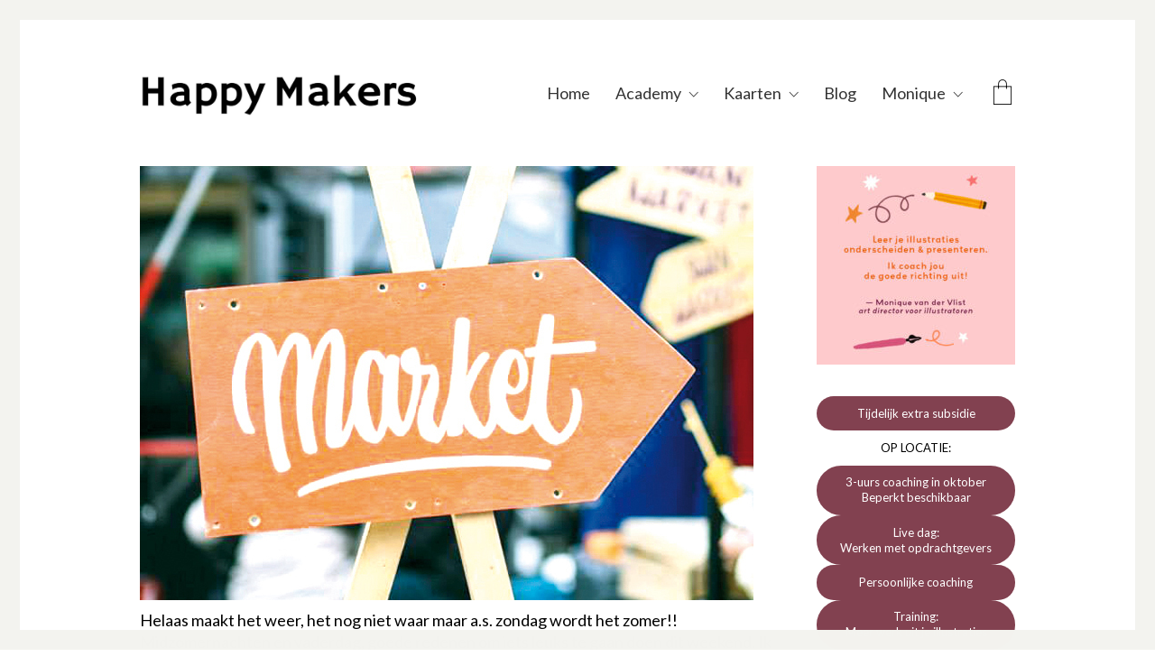

--- FILE ---
content_type: text/html; charset=UTF-8
request_url: https://www.happymakersblog.com/midzomerweekend-markets-e-a-uitjes/
body_size: 20999
content:
<!DOCTYPE html>
<html class="no-js" lang="nl-NL">
<head>
<meta charset="UTF-8">
<meta name="viewport" content="width=device-width, initial-scale=1.0">
<link rel="preload" href="https://www.happymakersblog.com/wp-content/uploads/typolab-fonts/laborator/function-pro-82890/function-pro-regular-latin-webfont.woff2" as="font" type="font/woff2" crossorigin>
<meta name='robots' content='index, follow, max-image-preview:large, max-snippet:-1, max-video-preview:-1' />
<style>img:is([sizes="auto" i], [sizes^="auto," i]) { contain-intrinsic-size: 3000px 1500px }</style>
<script>window._wca = window._wca || [];</script>
<!-- This site is optimized with the Yoast SEO plugin v26.3 - https://yoast.com/wordpress/plugins/seo/ -->
<title>Midzomerweekendtips - Happy Makers Blog</title>
<meta name="description" content="uitagenda" />
<link rel="canonical" href="https://www.happymakersblog.com/midzomerweekend-markets-e-a-uitjes/" />
<meta name="twitter:label1" content="Geschreven door" />
<meta name="twitter:data1" content="monique" />
<meta name="twitter:label2" content="Geschatte leestijd" />
<meta name="twitter:data2" content="2 minuten" />
<script type="application/ld+json" class="yoast-schema-graph">{"@context":"https://schema.org","@graph":[{"@type":"WebPage","@id":"https://www.happymakersblog.com/midzomerweekend-markets-e-a-uitjes/","url":"https://www.happymakersblog.com/midzomerweekend-markets-e-a-uitjes/","name":"Midzomerweekendtips - Happy Makers Blog","isPartOf":{"@id":"https://www.happymakersblog.com/#website"},"primaryImageOfPage":{"@id":"https://www.happymakersblog.com/midzomerweekend-markets-e-a-uitjes/#primaryimage"},"image":{"@id":"https://www.happymakersblog.com/midzomerweekend-markets-e-a-uitjes/#primaryimage"},"thumbnailUrl":"https://www.happymakersblog.com/wp-content/uploads/2015/06/Market1.jpg","datePublished":"2015-06-19T09:49:51+00:00","dateModified":"2015-09-03T21:39:41+00:00","author":{"@id":"https://www.happymakersblog.com/#/schema/person/edec84a20cbf606e19fa5b11ab2dd612"},"description":"uitagenda","breadcrumb":{"@id":"https://www.happymakersblog.com/midzomerweekend-markets-e-a-uitjes/#breadcrumb"},"inLanguage":"nl-NL","potentialAction":[{"@type":"ReadAction","target":["https://www.happymakersblog.com/midzomerweekend-markets-e-a-uitjes/"]}]},{"@type":"ImageObject","inLanguage":"nl-NL","@id":"https://www.happymakersblog.com/midzomerweekend-markets-e-a-uitjes/#primaryimage","url":"https://www.happymakersblog.com/wp-content/uploads/2015/06/Market1.jpg","contentUrl":"https://www.happymakersblog.com/wp-content/uploads/2015/06/Market1.jpg"},{"@type":"BreadcrumbList","@id":"https://www.happymakersblog.com/midzomerweekend-markets-e-a-uitjes/#breadcrumb","itemListElement":[{"@type":"ListItem","position":1,"name":"Home","item":"https://www.happymakersblog.com/"},{"@type":"ListItem","position":2,"name":"Blog berichten","item":"https://www.happymakersblog.com/home-blog/blog-berichten/"},{"@type":"ListItem","position":3,"name":"Midzomerweekendtips"}]},{"@type":"WebSite","@id":"https://www.happymakersblog.com/#website","url":"https://www.happymakersblog.com/","name":"Happy Makers Blog","description":"A platform connecting creativity, illustrations and handmade goodies","potentialAction":[{"@type":"SearchAction","target":{"@type":"EntryPoint","urlTemplate":"https://www.happymakersblog.com/?s={search_term_string}"},"query-input":{"@type":"PropertyValueSpecification","valueRequired":true,"valueName":"search_term_string"}}],"inLanguage":"nl-NL"},{"@type":"Person","@id":"https://www.happymakersblog.com/#/schema/person/edec84a20cbf606e19fa5b11ab2dd612","name":"monique","image":{"@type":"ImageObject","inLanguage":"nl-NL","@id":"https://www.happymakersblog.com/#/schema/person/image/","url":"https://secure.gravatar.com/avatar/db88f26bad3f477f158ca791c57caf9a5d770aad0deb0fc7838c39e432562129?s=96&d=mm&r=g","contentUrl":"https://secure.gravatar.com/avatar/db88f26bad3f477f158ca791c57caf9a5d770aad0deb0fc7838c39e432562129?s=96&d=mm&r=g","caption":"monique"},"sameAs":["https://www.happymakersblog.com","https://x.com/vlinspiratie"],"url":"https://www.happymakersblog.com/author/monique/"}]}</script>
<!-- / Yoast SEO plugin. -->
<link rel='dns-prefetch' href='//embed.enormail.eu' />
<link rel='dns-prefetch' href='//stats.wp.com' />
<link rel='dns-prefetch' href='//fonts.googleapis.com' />
<link rel="alternate" type="application/rss+xml" title="Happy Makers Blog &raquo; feed" href="https://www.happymakersblog.com/feed/" />
<link rel="alternate" type="application/rss+xml" title="Happy Makers Blog &raquo; reacties feed" href="https://www.happymakersblog.com/comments/feed/" />
<link rel="alternate" type="application/rss+xml" title="Happy Makers Blog &raquo; Midzomerweekendtips reacties feed" href="https://www.happymakersblog.com/midzomerweekend-markets-e-a-uitjes/feed/" />
<script type="text/javascript">
/* <![CDATA[ */
window._wpemojiSettings = {"baseUrl":"https:\/\/s.w.org\/images\/core\/emoji\/16.0.1\/72x72\/","ext":".png","svgUrl":"https:\/\/s.w.org\/images\/core\/emoji\/16.0.1\/svg\/","svgExt":".svg","source":{"concatemoji":"https:\/\/www.happymakersblog.com\/wp-includes\/js\/wp-emoji-release.min.js?ver=6.8.3"}};
/*! This file is auto-generated */
!function(s,n){var o,i,e;function c(e){try{var t={supportTests:e,timestamp:(new Date).valueOf()};sessionStorage.setItem(o,JSON.stringify(t))}catch(e){}}function p(e,t,n){e.clearRect(0,0,e.canvas.width,e.canvas.height),e.fillText(t,0,0);var t=new Uint32Array(e.getImageData(0,0,e.canvas.width,e.canvas.height).data),a=(e.clearRect(0,0,e.canvas.width,e.canvas.height),e.fillText(n,0,0),new Uint32Array(e.getImageData(0,0,e.canvas.width,e.canvas.height).data));return t.every(function(e,t){return e===a[t]})}function u(e,t){e.clearRect(0,0,e.canvas.width,e.canvas.height),e.fillText(t,0,0);for(var n=e.getImageData(16,16,1,1),a=0;a<n.data.length;a++)if(0!==n.data[a])return!1;return!0}function f(e,t,n,a){switch(t){case"flag":return n(e,"\ud83c\udff3\ufe0f\u200d\u26a7\ufe0f","\ud83c\udff3\ufe0f\u200b\u26a7\ufe0f")?!1:!n(e,"\ud83c\udde8\ud83c\uddf6","\ud83c\udde8\u200b\ud83c\uddf6")&&!n(e,"\ud83c\udff4\udb40\udc67\udb40\udc62\udb40\udc65\udb40\udc6e\udb40\udc67\udb40\udc7f","\ud83c\udff4\u200b\udb40\udc67\u200b\udb40\udc62\u200b\udb40\udc65\u200b\udb40\udc6e\u200b\udb40\udc67\u200b\udb40\udc7f");case"emoji":return!a(e,"\ud83e\udedf")}return!1}function g(e,t,n,a){var r="undefined"!=typeof WorkerGlobalScope&&self instanceof WorkerGlobalScope?new OffscreenCanvas(300,150):s.createElement("canvas"),o=r.getContext("2d",{willReadFrequently:!0}),i=(o.textBaseline="top",o.font="600 32px Arial",{});return e.forEach(function(e){i[e]=t(o,e,n,a)}),i}function t(e){var t=s.createElement("script");t.src=e,t.defer=!0,s.head.appendChild(t)}"undefined"!=typeof Promise&&(o="wpEmojiSettingsSupports",i=["flag","emoji"],n.supports={everything:!0,everythingExceptFlag:!0},e=new Promise(function(e){s.addEventListener("DOMContentLoaded",e,{once:!0})}),new Promise(function(t){var n=function(){try{var e=JSON.parse(sessionStorage.getItem(o));if("object"==typeof e&&"number"==typeof e.timestamp&&(new Date).valueOf()<e.timestamp+604800&&"object"==typeof e.supportTests)return e.supportTests}catch(e){}return null}();if(!n){if("undefined"!=typeof Worker&&"undefined"!=typeof OffscreenCanvas&&"undefined"!=typeof URL&&URL.createObjectURL&&"undefined"!=typeof Blob)try{var e="postMessage("+g.toString()+"("+[JSON.stringify(i),f.toString(),p.toString(),u.toString()].join(",")+"));",a=new Blob([e],{type:"text/javascript"}),r=new Worker(URL.createObjectURL(a),{name:"wpTestEmojiSupports"});return void(r.onmessage=function(e){c(n=e.data),r.terminate(),t(n)})}catch(e){}c(n=g(i,f,p,u))}t(n)}).then(function(e){for(var t in e)n.supports[t]=e[t],n.supports.everything=n.supports.everything&&n.supports[t],"flag"!==t&&(n.supports.everythingExceptFlag=n.supports.everythingExceptFlag&&n.supports[t]);n.supports.everythingExceptFlag=n.supports.everythingExceptFlag&&!n.supports.flag,n.DOMReady=!1,n.readyCallback=function(){n.DOMReady=!0}}).then(function(){return e}).then(function(){var e;n.supports.everything||(n.readyCallback(),(e=n.source||{}).concatemoji?t(e.concatemoji):e.wpemoji&&e.twemoji&&(t(e.twemoji),t(e.wpemoji)))}))}((window,document),window._wpemojiSettings);
/* ]]> */
</script>
<!-- <link rel='stylesheet' id='sbi_styles-css' href='https://www.happymakersblog.com/wp-content/plugins/instagram-feed/css/sbi-styles.min.css?ver=6.9.1' media='all' /> -->
<link rel="stylesheet" type="text/css" href="//www.happymakersblog.com/wp-content/cache/wpfc-minified/er5w5aea/fng9h.css" media="all"/>
<style id='wp-emoji-styles-inline-css'>
img.wp-smiley, img.emoji {
display: inline !important;
border: none !important;
box-shadow: none !important;
height: 1em !important;
width: 1em !important;
margin: 0 0.07em !important;
vertical-align: -0.1em !important;
background: none !important;
padding: 0 !important;
}
</style>
<!-- <link rel='stylesheet' id='wp-block-library-css' href='https://www.happymakersblog.com/wp-includes/css/dist/block-library/style.min.css?ver=6.8.3' media='all' /> -->
<link rel="stylesheet" type="text/css" href="//www.happymakersblog.com/wp-content/cache/wpfc-minified/dqnqv1md/fng9h.css" media="all"/>
<style id='classic-theme-styles-inline-css'>
/*! This file is auto-generated */
.wp-block-button__link{color:#fff;background-color:#32373c;border-radius:9999px;box-shadow:none;text-decoration:none;padding:calc(.667em + 2px) calc(1.333em + 2px);font-size:1.125em}.wp-block-file__button{background:#32373c;color:#fff;text-decoration:none}
</style>
<!-- <link rel='stylesheet' id='mediaelement-css' href='https://www.happymakersblog.com/wp-includes/js/mediaelement/mediaelementplayer-legacy.min.css?ver=4.2.17' media='all' /> -->
<!-- <link rel='stylesheet' id='wp-mediaelement-css' href='https://www.happymakersblog.com/wp-includes/js/mediaelement/wp-mediaelement.min.css?ver=6.8.3' media='all' /> -->
<link rel="stylesheet" type="text/css" href="//www.happymakersblog.com/wp-content/cache/wpfc-minified/fd0lcd18/cal5h.css" media="all"/>
<style id='jetpack-sharing-buttons-style-inline-css'>
.jetpack-sharing-buttons__services-list{display:flex;flex-direction:row;flex-wrap:wrap;gap:0;list-style-type:none;margin:5px;padding:0}.jetpack-sharing-buttons__services-list.has-small-icon-size{font-size:12px}.jetpack-sharing-buttons__services-list.has-normal-icon-size{font-size:16px}.jetpack-sharing-buttons__services-list.has-large-icon-size{font-size:24px}.jetpack-sharing-buttons__services-list.has-huge-icon-size{font-size:36px}@media print{.jetpack-sharing-buttons__services-list{display:none!important}}.editor-styles-wrapper .wp-block-jetpack-sharing-buttons{gap:0;padding-inline-start:0}ul.jetpack-sharing-buttons__services-list.has-background{padding:1.25em 2.375em}
</style>
<style id='global-styles-inline-css'>
:root{--wp--preset--aspect-ratio--square: 1;--wp--preset--aspect-ratio--4-3: 4/3;--wp--preset--aspect-ratio--3-4: 3/4;--wp--preset--aspect-ratio--3-2: 3/2;--wp--preset--aspect-ratio--2-3: 2/3;--wp--preset--aspect-ratio--16-9: 16/9;--wp--preset--aspect-ratio--9-16: 9/16;--wp--preset--color--black: #000000;--wp--preset--color--cyan-bluish-gray: #abb8c3;--wp--preset--color--white: #ffffff;--wp--preset--color--pale-pink: #f78da7;--wp--preset--color--vivid-red: #cf2e2e;--wp--preset--color--luminous-vivid-orange: #ff6900;--wp--preset--color--luminous-vivid-amber: #fcb900;--wp--preset--color--light-green-cyan: #7bdcb5;--wp--preset--color--vivid-green-cyan: #00d084;--wp--preset--color--pale-cyan-blue: #8ed1fc;--wp--preset--color--vivid-cyan-blue: #0693e3;--wp--preset--color--vivid-purple: #9b51e0;--wp--preset--gradient--vivid-cyan-blue-to-vivid-purple: linear-gradient(135deg,rgba(6,147,227,1) 0%,rgb(155,81,224) 100%);--wp--preset--gradient--light-green-cyan-to-vivid-green-cyan: linear-gradient(135deg,rgb(122,220,180) 0%,rgb(0,208,130) 100%);--wp--preset--gradient--luminous-vivid-amber-to-luminous-vivid-orange: linear-gradient(135deg,rgba(252,185,0,1) 0%,rgba(255,105,0,1) 100%);--wp--preset--gradient--luminous-vivid-orange-to-vivid-red: linear-gradient(135deg,rgba(255,105,0,1) 0%,rgb(207,46,46) 100%);--wp--preset--gradient--very-light-gray-to-cyan-bluish-gray: linear-gradient(135deg,rgb(238,238,238) 0%,rgb(169,184,195) 100%);--wp--preset--gradient--cool-to-warm-spectrum: linear-gradient(135deg,rgb(74,234,220) 0%,rgb(151,120,209) 20%,rgb(207,42,186) 40%,rgb(238,44,130) 60%,rgb(251,105,98) 80%,rgb(254,248,76) 100%);--wp--preset--gradient--blush-light-purple: linear-gradient(135deg,rgb(255,206,236) 0%,rgb(152,150,240) 100%);--wp--preset--gradient--blush-bordeaux: linear-gradient(135deg,rgb(254,205,165) 0%,rgb(254,45,45) 50%,rgb(107,0,62) 100%);--wp--preset--gradient--luminous-dusk: linear-gradient(135deg,rgb(255,203,112) 0%,rgb(199,81,192) 50%,rgb(65,88,208) 100%);--wp--preset--gradient--pale-ocean: linear-gradient(135deg,rgb(255,245,203) 0%,rgb(182,227,212) 50%,rgb(51,167,181) 100%);--wp--preset--gradient--electric-grass: linear-gradient(135deg,rgb(202,248,128) 0%,rgb(113,206,126) 100%);--wp--preset--gradient--midnight: linear-gradient(135deg,rgb(2,3,129) 0%,rgb(40,116,252) 100%);--wp--preset--font-size--small: 13px;--wp--preset--font-size--medium: 20px;--wp--preset--font-size--large: 36px;--wp--preset--font-size--x-large: 42px;--wp--preset--spacing--20: 0.44rem;--wp--preset--spacing--30: 0.67rem;--wp--preset--spacing--40: 1rem;--wp--preset--spacing--50: 1.5rem;--wp--preset--spacing--60: 2.25rem;--wp--preset--spacing--70: 3.38rem;--wp--preset--spacing--80: 5.06rem;--wp--preset--shadow--natural: 6px 6px 9px rgba(0, 0, 0, 0.2);--wp--preset--shadow--deep: 12px 12px 50px rgba(0, 0, 0, 0.4);--wp--preset--shadow--sharp: 6px 6px 0px rgba(0, 0, 0, 0.2);--wp--preset--shadow--outlined: 6px 6px 0px -3px rgba(255, 255, 255, 1), 6px 6px rgba(0, 0, 0, 1);--wp--preset--shadow--crisp: 6px 6px 0px rgba(0, 0, 0, 1);}:where(.is-layout-flex){gap: 0.5em;}:where(.is-layout-grid){gap: 0.5em;}body .is-layout-flex{display: flex;}.is-layout-flex{flex-wrap: wrap;align-items: center;}.is-layout-flex > :is(*, div){margin: 0;}body .is-layout-grid{display: grid;}.is-layout-grid > :is(*, div){margin: 0;}:where(.wp-block-columns.is-layout-flex){gap: 2em;}:where(.wp-block-columns.is-layout-grid){gap: 2em;}:where(.wp-block-post-template.is-layout-flex){gap: 1.25em;}:where(.wp-block-post-template.is-layout-grid){gap: 1.25em;}.has-black-color{color: var(--wp--preset--color--black) !important;}.has-cyan-bluish-gray-color{color: var(--wp--preset--color--cyan-bluish-gray) !important;}.has-white-color{color: var(--wp--preset--color--white) !important;}.has-pale-pink-color{color: var(--wp--preset--color--pale-pink) !important;}.has-vivid-red-color{color: var(--wp--preset--color--vivid-red) !important;}.has-luminous-vivid-orange-color{color: var(--wp--preset--color--luminous-vivid-orange) !important;}.has-luminous-vivid-amber-color{color: var(--wp--preset--color--luminous-vivid-amber) !important;}.has-light-green-cyan-color{color: var(--wp--preset--color--light-green-cyan) !important;}.has-vivid-green-cyan-color{color: var(--wp--preset--color--vivid-green-cyan) !important;}.has-pale-cyan-blue-color{color: var(--wp--preset--color--pale-cyan-blue) !important;}.has-vivid-cyan-blue-color{color: var(--wp--preset--color--vivid-cyan-blue) !important;}.has-vivid-purple-color{color: var(--wp--preset--color--vivid-purple) !important;}.has-black-background-color{background-color: var(--wp--preset--color--black) !important;}.has-cyan-bluish-gray-background-color{background-color: var(--wp--preset--color--cyan-bluish-gray) !important;}.has-white-background-color{background-color: var(--wp--preset--color--white) !important;}.has-pale-pink-background-color{background-color: var(--wp--preset--color--pale-pink) !important;}.has-vivid-red-background-color{background-color: var(--wp--preset--color--vivid-red) !important;}.has-luminous-vivid-orange-background-color{background-color: var(--wp--preset--color--luminous-vivid-orange) !important;}.has-luminous-vivid-amber-background-color{background-color: var(--wp--preset--color--luminous-vivid-amber) !important;}.has-light-green-cyan-background-color{background-color: var(--wp--preset--color--light-green-cyan) !important;}.has-vivid-green-cyan-background-color{background-color: var(--wp--preset--color--vivid-green-cyan) !important;}.has-pale-cyan-blue-background-color{background-color: var(--wp--preset--color--pale-cyan-blue) !important;}.has-vivid-cyan-blue-background-color{background-color: var(--wp--preset--color--vivid-cyan-blue) !important;}.has-vivid-purple-background-color{background-color: var(--wp--preset--color--vivid-purple) !important;}.has-black-border-color{border-color: var(--wp--preset--color--black) !important;}.has-cyan-bluish-gray-border-color{border-color: var(--wp--preset--color--cyan-bluish-gray) !important;}.has-white-border-color{border-color: var(--wp--preset--color--white) !important;}.has-pale-pink-border-color{border-color: var(--wp--preset--color--pale-pink) !important;}.has-vivid-red-border-color{border-color: var(--wp--preset--color--vivid-red) !important;}.has-luminous-vivid-orange-border-color{border-color: var(--wp--preset--color--luminous-vivid-orange) !important;}.has-luminous-vivid-amber-border-color{border-color: var(--wp--preset--color--luminous-vivid-amber) !important;}.has-light-green-cyan-border-color{border-color: var(--wp--preset--color--light-green-cyan) !important;}.has-vivid-green-cyan-border-color{border-color: var(--wp--preset--color--vivid-green-cyan) !important;}.has-pale-cyan-blue-border-color{border-color: var(--wp--preset--color--pale-cyan-blue) !important;}.has-vivid-cyan-blue-border-color{border-color: var(--wp--preset--color--vivid-cyan-blue) !important;}.has-vivid-purple-border-color{border-color: var(--wp--preset--color--vivid-purple) !important;}.has-vivid-cyan-blue-to-vivid-purple-gradient-background{background: var(--wp--preset--gradient--vivid-cyan-blue-to-vivid-purple) !important;}.has-light-green-cyan-to-vivid-green-cyan-gradient-background{background: var(--wp--preset--gradient--light-green-cyan-to-vivid-green-cyan) !important;}.has-luminous-vivid-amber-to-luminous-vivid-orange-gradient-background{background: var(--wp--preset--gradient--luminous-vivid-amber-to-luminous-vivid-orange) !important;}.has-luminous-vivid-orange-to-vivid-red-gradient-background{background: var(--wp--preset--gradient--luminous-vivid-orange-to-vivid-red) !important;}.has-very-light-gray-to-cyan-bluish-gray-gradient-background{background: var(--wp--preset--gradient--very-light-gray-to-cyan-bluish-gray) !important;}.has-cool-to-warm-spectrum-gradient-background{background: var(--wp--preset--gradient--cool-to-warm-spectrum) !important;}.has-blush-light-purple-gradient-background{background: var(--wp--preset--gradient--blush-light-purple) !important;}.has-blush-bordeaux-gradient-background{background: var(--wp--preset--gradient--blush-bordeaux) !important;}.has-luminous-dusk-gradient-background{background: var(--wp--preset--gradient--luminous-dusk) !important;}.has-pale-ocean-gradient-background{background: var(--wp--preset--gradient--pale-ocean) !important;}.has-electric-grass-gradient-background{background: var(--wp--preset--gradient--electric-grass) !important;}.has-midnight-gradient-background{background: var(--wp--preset--gradient--midnight) !important;}.has-small-font-size{font-size: var(--wp--preset--font-size--small) !important;}.has-medium-font-size{font-size: var(--wp--preset--font-size--medium) !important;}.has-large-font-size{font-size: var(--wp--preset--font-size--large) !important;}.has-x-large-font-size{font-size: var(--wp--preset--font-size--x-large) !important;}
:where(.wp-block-post-template.is-layout-flex){gap: 1.25em;}:where(.wp-block-post-template.is-layout-grid){gap: 1.25em;}
:where(.wp-block-columns.is-layout-flex){gap: 2em;}:where(.wp-block-columns.is-layout-grid){gap: 2em;}
:root :where(.wp-block-pullquote){font-size: 1.5em;line-height: 1.6;}
</style>
<!-- <link rel='stylesheet' id='wcs-timetable-css' href='https://www.happymakersblog.com/wp-content/plugins/weekly-class/assets/front/css/timetable.css?ver=2.5.17' media='all' /> -->
<link rel="stylesheet" type="text/css" href="//www.happymakersblog.com/wp-content/cache/wpfc-minified/9a69kv58/fng9h.css" media="all"/>
<style id='wcs-timetable-inline-css'>
.wcs-single__action .wcs-btn--action{color:rgba( 255,255,255,1);background-color:#BD322C}
</style>
<style id='woocommerce-inline-inline-css'>
.woocommerce form .form-row .required { visibility: visible; }
</style>
<link rel='stylesheet' id='googlefonts-css' href='https://fonts.googleapis.com/css?family=Lato:400,400italic,700|Libre+Baskerville:400,400italic,700&subset=latin' media='all' />
<!-- <link rel='stylesheet' id='brands-styles-css' href='https://www.happymakersblog.com/wp-content/plugins/woocommerce/assets/css/brands.css?ver=10.3.4' media='all' /> -->
<!-- <link rel='stylesheet' id='wpdreams-asl-basic-css' href='https://www.happymakersblog.com/wp-content/plugins/ajax-search-lite/css/style.basic.css?ver=4.13.4' media='all' /> -->
<link rel="stylesheet" type="text/css" href="//www.happymakersblog.com/wp-content/cache/wpfc-minified/jnlttsra/8ehao.css" media="all"/>
<style id='wpdreams-asl-basic-inline-css'>
div[id*='ajaxsearchlitesettings'].searchsettings .asl_option_inner label {
font-size: 0px !important;
color: rgba(0, 0, 0, 0);
}
div[id*='ajaxsearchlitesettings'].searchsettings .asl_option_inner label:after {
font-size: 11px !important;
position: absolute;
top: 0;
left: 0;
z-index: 1;
}
.asl_w_container {
width: 100%;
margin: 0px 0px 0px 0px;
min-width: 200px;
}
div[id*='ajaxsearchlite'].asl_m {
width: 100%;
}
div[id*='ajaxsearchliteres'].wpdreams_asl_results div.resdrg span.highlighted {
font-weight: bold;
color: rgba(217, 49, 43, 1);
background-color: rgba(238, 238, 238, 1);
}
div[id*='ajaxsearchliteres'].wpdreams_asl_results .results img.asl_image {
width: 70px;
height: 70px;
object-fit: cover;
}
div[id*='ajaxsearchlite'].asl_r .results {
max-height: none;
}
div[id*='ajaxsearchlite'].asl_r {
position: absolute;
}
div.asl_r.asl_w.vertical .results .item::after {
display: block;
position: absolute;
bottom: 0;
content: '';
height: 1px;
width: 100%;
background: #D8D8D8;
}
div.asl_r.asl_w.vertical .results .item.asl_last_item::after {
display: none;
}
</style>
<!-- <link rel='stylesheet' id='wpdreams-asl-instance-css' href='https://www.happymakersblog.com/wp-content/plugins/ajax-search-lite/css/style-underline.css?ver=4.13.4' media='all' /> -->
<!-- <link rel='stylesheet' id='kalium-bootstrap-css-css' href='https://www.happymakersblog.com/wp-content/themes/kalium/assets/css/bootstrap.min.css?ver=3.28.1755265153' media='all' /> -->
<!-- <link rel='stylesheet' id='kalium-theme-base-css-css' href='https://www.happymakersblog.com/wp-content/themes/kalium/assets/css/base.min.css?ver=3.28.1755265153' media='all' /> -->
<!-- <link rel='stylesheet' id='kalium-theme-style-new-css-css' href='https://www.happymakersblog.com/wp-content/themes/kalium/assets/css/new/style.min.css?ver=3.28.1755265153' media='all' /> -->
<!-- <link rel='stylesheet' id='kalium-theme-other-css-css' href='https://www.happymakersblog.com/wp-content/themes/kalium/assets/css/other.min.css?ver=3.28.1755265153' media='all' /> -->
<!-- <link rel='stylesheet' id='kalium-style-css-css' href='https://www.happymakersblog.com/wp-content/themes/kalium/style.css?ver=3.28.1755265153' media='all' /> -->
<!-- <link rel='stylesheet' id='custom-skin-css' href='https://www.happymakersblog.com/wp-content/themes/kalium/assets/css/custom-skin.css?ver=f0e6a0748efe765c8df0b6730bee3d78' media='all' /> -->
<!-- <link rel='stylesheet' id='kalium-fluidbox-css-css' href='https://www.happymakersblog.com/wp-content/themes/kalium/assets/vendors/fluidbox/css/fluidbox.min.css?ver=3.28.1755265153' media='all' /> -->
<!-- <link rel='stylesheet' id='typolab-function-pro-font-font-1-css' href='https://www.happymakersblog.com/wp-content/uploads/typolab-fonts/function-pro-b8f.css?ver=3.28' media='all' /> -->
<!-- <link rel='stylesheet' id='typolab-function-pro-font-font-2-css' href='https://www.happymakersblog.com/wp-content/uploads/typolab-fonts/function-pro-e27.css?ver=3.28' media='all' /> -->
<link rel="stylesheet" type="text/css" href="//www.happymakersblog.com/wp-content/cache/wpfc-minified/6k08mdic/9qjhd.css" media="all"/>
<script type="text/javascript">
var ajaxurl = ajaxurl || 'https://www.happymakersblog.com/wp-admin/admin-ajax.php';
</script>
<style data-font-appearance-settings>p, .section-title p {
font-size: 18px;
}
.main-header.menu-type-standard-menu .standard-menu-container div.menu>ul>li>a, .main-header.menu-type-standard-menu .standard-menu-container ul.menu>li>a {
font-size: 18px;
}
.main-header.menu-type-standard-menu .standard-menu-container div.menu>ul ul li a, .main-header.menu-type-standard-menu .standard-menu-container ul.menu ul li a {
font-size: 18px;
}
.sidebar-menu-wrapper .sidebar-menu-container .sidebar-main-menu div.menu>ul>li>a, .sidebar-menu-wrapper .sidebar-menu-container .sidebar-main-menu ul.menu>li>a {
font-size: 18px;
}
.site-footer .footer-widgets .widget h1, .site-footer .footer-widgets .widget h2, .site-footer .footer-widgets .widget h3 {
font-size: 26px;
}
.site-footer .footer-widgets .widget .textwidget, .site-footer .footer-widgets .widget p {
font-size: 18px;
}
.copyrights, .site-footer .footer-bottom-content a, .site-footer .footer-bottom-content p {
font-size: 18px;
}
.portfolio-holder .thumb .hover-state .info p, .portfolio-holder .item-box .info h3 {
font-size: 18px;
}
.single-portfolio-holder .section-title p {
font-size: 18px;
}
.portfolio-description-showinfo p, .single-portfolio-holder .details .project-description p, .gallery-item-description .post-formatting p {
font-size: 18px;
}
.single-portfolio-holder .details .services h3 {
font-size: 22px;
}
.single-portfolio-holder .details .services ul li {
font-size: 18px;
}</style>
<style data-custom-selectors>body, p{font-family:"Function Pro";font-style:normal;font-weight:normal;font-size:18px}.slider-text{font-family:"Function Pro";font-style:normal;font-weight:normal}.site-footer .footer-widgets .widget .textwidget, .site-footer .footer-widgets .widget p{font-family:"Function Pro";font-style:normal;font-weight:normal;font-size:18px}.widget.widget_product_search .search-bar input[name="s"], .widget.widget_search .search-bar input[name="s"]{font-family:"Function Pro";font-style:normal;font-weight:normal;font-size:18px}.portfolio-holder .portfolio-item .info .terms{font-family:"Function Pro";font-style:normal;font-weight:normal;font-size:16px}.single-portfolio-holder .social-links-plain .share-social .social-links a{font-family:"Function Pro";font-style:normal;font-weight:normal;font-size:18px}.single-post .post-comments--list .comment .commenter-details .date{font-family:"Function Pro";font-style:normal;font-weight:normal;font-size:15px}.sidebar-menu-widgets h2{font-family:"Function Pro";font-style:normal;font-weight:normal;font-size:22px}</style>
<style data-custom-selectors>h1, h2, h3, h4, h5, h6{font-family:"Function Pro";font-style:normal;font-weight:500}.slider-font{font-family:"Function Pro";font-style:normal;font-weight:500}.site-footer .footer-widgets .widget h1, .site-footer .footer-widgets .widget h2, .site-footer .footer-widgets .widget h3{font-family:"Function Pro";font-style:normal;font-weight:500;font-size:24px}</style><script src='//www.happymakersblog.com/wp-content/cache/wpfc-minified/l1n38iv3/fnhl5.js' type="text/javascript"></script>
<!-- <script type="text/javascript" src="https://www.happymakersblog.com/wp-includes/js/jquery/jquery.min.js?ver=3.7.1" id="jquery-core-js"></script> -->
<!-- <script type="text/javascript" src="https://www.happymakersblog.com/wp-includes/js/jquery/jquery-migrate.min.js?ver=3.4.1" id="jquery-migrate-js"></script> -->
<!-- <script type="text/javascript" src="https://www.happymakersblog.com/wp-content/plugins/revslider/public/assets/js/rbtools.min.js?ver=6.6.20" async id="tp-tools-js"></script> -->
<!-- <script type="text/javascript" src="https://www.happymakersblog.com/wp-content/plugins/revslider/public/assets/js/rs6.min.js?ver=6.6.20" async id="revmin-js"></script> -->
<!-- <script type="text/javascript" src="https://www.happymakersblog.com/wp-content/plugins/woocommerce/assets/js/jquery-blockui/jquery.blockUI.min.js?ver=2.7.0-wc.10.3.4" id="wc-jquery-blockui-js" data-wp-strategy="defer"></script> -->
<script type="text/javascript" id="wc-add-to-cart-js-extra">
/* <![CDATA[ */
var wc_add_to_cart_params = {"ajax_url":"\/wp-admin\/admin-ajax.php","wc_ajax_url":"\/?wc-ajax=%%endpoint%%","i18n_view_cart":"Bekijk winkelwagen","cart_url":"https:\/\/www.happymakersblog.com\/cart\/","is_cart":"","cart_redirect_after_add":"no"};
/* ]]> */
</script>
<script src='//www.happymakersblog.com/wp-content/cache/wpfc-minified/f2sach7p/fng9h.js' type="text/javascript"></script>
<!-- <script type="text/javascript" src="https://www.happymakersblog.com/wp-content/plugins/woocommerce/assets/js/frontend/add-to-cart.min.js?ver=10.3.4" id="wc-add-to-cart-js" data-wp-strategy="defer"></script> -->
<!-- <script type="text/javascript" src="https://www.happymakersblog.com/wp-content/plugins/woocommerce/assets/js/js-cookie/js.cookie.min.js?ver=2.1.4-wc.10.3.4" id="wc-js-cookie-js" defer="defer" data-wp-strategy="defer"></script> -->
<script type="text/javascript" id="woocommerce-js-extra">
/* <![CDATA[ */
var woocommerce_params = {"ajax_url":"\/wp-admin\/admin-ajax.php","wc_ajax_url":"\/?wc-ajax=%%endpoint%%","i18n_password_show":"Wachtwoord weergeven","i18n_password_hide":"Wachtwoord verbergen"};
/* ]]> */
</script>
<script src='//www.happymakersblog.com/wp-content/cache/wpfc-minified/8imirjv1/fngxa.js' type="text/javascript"></script>
<!-- <script type="text/javascript" src="https://www.happymakersblog.com/wp-content/plugins/woocommerce/assets/js/frontend/woocommerce.min.js?ver=10.3.4" id="woocommerce-js" defer="defer" data-wp-strategy="defer"></script> -->
<!-- <script type="text/javascript" src="https://www.happymakersblog.com/wp-content/plugins/js_composer/assets/js/vendors/woocommerce-add-to-cart.js?ver=8.1" id="vc_woocommerce-add-to-cart-js-js"></script> -->
<script type="text/javascript" id="WCPAY_ASSETS-js-extra">
/* <![CDATA[ */
var wcpayAssets = {"url":"https:\/\/www.happymakersblog.com\/wp-content\/plugins\/woocommerce-payments\/dist\/"};
/* ]]> */
</script>
<script type="text/javascript" src="https://stats.wp.com/s-202545.js" id="woocommerce-analytics-js" defer="defer" data-wp-strategy="defer"></script>
<script></script><link rel="https://api.w.org/" href="https://www.happymakersblog.com/wp-json/" /><link rel="alternate" title="JSON" type="application/json" href="https://www.happymakersblog.com/wp-json/wp/v2/posts/3795" /><link rel="EditURI" type="application/rsd+xml" title="RSD" href="https://www.happymakersblog.com/xmlrpc.php?rsd" />
<meta name="generator" content="WordPress 6.8.3" />
<meta name="generator" content="WooCommerce 10.3.4" />
<link rel='shortlink' href='https://www.happymakersblog.com/?p=3795' />
<link rel="alternate" title="oEmbed (JSON)" type="application/json+oembed" href="https://www.happymakersblog.com/wp-json/oembed/1.0/embed?url=https%3A%2F%2Fwww.happymakersblog.com%2Fmidzomerweekend-markets-e-a-uitjes%2F" />
<link rel="alternate" title="oEmbed (XML)" type="text/xml+oembed" href="https://www.happymakersblog.com/wp-json/oembed/1.0/embed?url=https%3A%2F%2Fwww.happymakersblog.com%2Fmidzomerweekend-markets-e-a-uitjes%2F&#038;format=xml" />
<script type='text/javascript' data-cfasync='false'>var _mmunch = {'front': false, 'page': false, 'post': false, 'category': false, 'author': false, 'search': false, 'attachment': false, 'tag': false};_mmunch['post'] = true; _mmunch['postData'] = {"ID":3795,"post_name":"midzomerweekend-markets-e-a-uitjes","post_title":"Midzomerweekendtips","post_type":"post","post_author":"2","post_status":"publish"}; _mmunch['postCategories'] = [{"term_id":3,"name":"Uitagenda","slug":"category-2","term_group":0,"term_taxonomy_id":3,"taxonomy":"category","description":"Hier vind je een uitagenda : idee\u00ebn voor creatieve en culinaire markten, exposities en workshops. (Markt, Markets, expositie en workshops)","parent":0,"count":209,"filter":"raw","cat_ID":3,"category_count":209,"category_description":"Hier vind je een uitagenda : idee\u00ebn voor creatieve en culinaire markten, exposities en workshops. (Markt, Markets, expositie en workshops)","cat_name":"Uitagenda","category_nicename":"category-2","category_parent":0}]; _mmunch['postTags'] = false; _mmunch['postAuthor'] = {"name":"monique","ID":2};</script><script data-cfasync="false" src="//a.mailmunch.co/app/v1/site.js" id="mailmunch-script" data-plugin="mc_mm" data-mailmunch-site-id="289064" async></script><style type="text/css" media="all" id="wcs_styles"></style><style type='text/css' media='screen'>
body{ font-family:"Lato", arial, sans-serif;}
blockquote{ font-family:"Lato", arial, sans-serif;}
p{ font-family:"Lato", arial, sans-serif;}
li{ font-family:"Lato", arial, sans-serif;}
.entry-meta {font-family: "Lato", arial, sans-serif;}
h1{ font-family:"Libre Baskerville", arial, sans-serif;}
h2{ font-family:"Libre Baskerville", arial, sans-serif;}
h3{ font-family:"Libre Baskerville", arial, sans-serif;}
h4{ font-family:"Libre Baskerville", arial, sans-serif;}
h5{ font-family:"Libre Baskerville", arial, sans-serif;}
h6{ font-family:"Libre Baskerville", arial, sans-serif;}
h1, h2, h3, .entry-title {
font-family: "Libre Baskerville", arial, sans-serif !important;
}
</style>
<!-- fonts delivered by Wordpress Google Fonts, a plugin by Adrian3.com -->	<style>img#wpstats{display:none}</style>
<script>var mobile_menu_breakpoint = 768;</script><style data-appended-custom-css="true">@media screen and (min-width:769px) { .mobile-menu-wrapper,.mobile-menu-overlay,.header-block__item--mobile-menu-toggle {display: none;} }</style><style data-appended-custom-css="true">@media screen and (max-width:768px) { .header-block__item--standard-menu-container {display: none;} }</style>	<noscript><style>.woocommerce-product-gallery{ opacity: 1 !important; }</style></noscript>
<link rel="preconnect" href="https://fonts.gstatic.com" crossorigin />
<link rel="preload" as="style" href="//fonts.googleapis.com/css?family=Open+Sans&display=swap" />
<link rel="stylesheet" href="//fonts.googleapis.com/css?family=Open+Sans&display=swap" media="all" />
<meta name="generator" content="Powered by WPBakery Page Builder - drag and drop page builder for WordPress."/>
<noscript><style>.lazyload[data-src]{display:none !important;}</style></noscript><style>.lazyload{background-image:none !important;}.lazyload:before{background-image:none !important;}</style><meta name="generator" content="Powered by Slider Revolution 6.6.20 - responsive, Mobile-Friendly Slider Plugin for WordPress with comfortable drag and drop interface." />
<!-- Jetpack Open Graph Tags -->
<meta property="og:type" content="article" />
<meta property="og:title" content="Midzomerweekendtips" />
<meta property="og:url" content="https://www.happymakersblog.com/midzomerweekend-markets-e-a-uitjes/" />
<meta property="og:description" content="Helaas maakt het weer, het nog niet waar maar a.s. zondag wordt het zomer!! Midzomernachten en vaderdag, goede redenen om iets leuks te gaan doen dit weekend. Ik heb weer een aantal ideeën voor je …" />
<meta property="article:published_time" content="2015-06-19T09:49:51+00:00" />
<meta property="article:modified_time" content="2015-09-03T21:39:41+00:00" />
<meta property="og:site_name" content="Happy Makers Blog" />
<meta property="og:image" content="https://www.happymakersblog.com/wp-content/uploads/2015/06/Houtfestival.png" />
<meta property="og:image:width" content="680" />
<meta property="og:image:height" content="365" />
<meta property="og:image:alt" content="" />
<meta property="og:locale" content="nl_NL" />
<meta name="twitter:text:title" content="Midzomerweekendtips" />
<meta name="twitter:image" content="https://www.happymakersblog.com/wp-content/uploads/2015/06/Houtfestival.png?w=640" />
<meta name="twitter:card" content="summary_large_image" />
<!-- End Jetpack Open Graph Tags -->
<link rel="icon" href="https://www.happymakersblog.com/wp-content/uploads/2022/01/cropped-Monique-van-der-Vlist-FLOW-700-32x32.jpg" sizes="32x32" />
<link rel="icon" href="https://www.happymakersblog.com/wp-content/uploads/2022/01/cropped-Monique-van-der-Vlist-FLOW-700-192x192.jpg" sizes="192x192" />
<link rel="apple-touch-icon" href="https://www.happymakersblog.com/wp-content/uploads/2022/01/cropped-Monique-van-der-Vlist-FLOW-700-180x180.jpg" />
<meta name="msapplication-TileImage" content="https://www.happymakersblog.com/wp-content/uploads/2022/01/cropped-Monique-van-der-Vlist-FLOW-700-270x270.jpg" />
<script>function setREVStartSize(e){
//window.requestAnimationFrame(function() {
window.RSIW = window.RSIW===undefined ? window.innerWidth : window.RSIW;
window.RSIH = window.RSIH===undefined ? window.innerHeight : window.RSIH;
try {
var pw = document.getElementById(e.c).parentNode.offsetWidth,
newh;
pw = pw===0 || isNaN(pw) || (e.l=="fullwidth" || e.layout=="fullwidth") ? window.RSIW : pw;
e.tabw = e.tabw===undefined ? 0 : parseInt(e.tabw);
e.thumbw = e.thumbw===undefined ? 0 : parseInt(e.thumbw);
e.tabh = e.tabh===undefined ? 0 : parseInt(e.tabh);
e.thumbh = e.thumbh===undefined ? 0 : parseInt(e.thumbh);
e.tabhide = e.tabhide===undefined ? 0 : parseInt(e.tabhide);
e.thumbhide = e.thumbhide===undefined ? 0 : parseInt(e.thumbhide);
e.mh = e.mh===undefined || e.mh=="" || e.mh==="auto" ? 0 : parseInt(e.mh,0);
if(e.layout==="fullscreen" || e.l==="fullscreen")
newh = Math.max(e.mh,window.RSIH);
else{
e.gw = Array.isArray(e.gw) ? e.gw : [e.gw];
for (var i in e.rl) if (e.gw[i]===undefined || e.gw[i]===0) e.gw[i] = e.gw[i-1];
e.gh = e.el===undefined || e.el==="" || (Array.isArray(e.el) && e.el.length==0)? e.gh : e.el;
e.gh = Array.isArray(e.gh) ? e.gh : [e.gh];
for (var i in e.rl) if (e.gh[i]===undefined || e.gh[i]===0) e.gh[i] = e.gh[i-1];
var nl = new Array(e.rl.length),
ix = 0,
sl;
e.tabw = e.tabhide>=pw ? 0 : e.tabw;
e.thumbw = e.thumbhide>=pw ? 0 : e.thumbw;
e.tabh = e.tabhide>=pw ? 0 : e.tabh;
e.thumbh = e.thumbhide>=pw ? 0 : e.thumbh;
for (var i in e.rl) nl[i] = e.rl[i]<window.RSIW ? 0 : e.rl[i];
sl = nl[0];
for (var i in nl) if (sl>nl[i] && nl[i]>0) { sl = nl[i]; ix=i;}
var m = pw>(e.gw[ix]+e.tabw+e.thumbw) ? 1 : (pw-(e.tabw+e.thumbw)) / (e.gw[ix]);
newh =  (e.gh[ix] * m) + (e.tabh + e.thumbh);
}
var el = document.getElementById(e.c);
if (el!==null && el) el.style.height = newh+"px";
el = document.getElementById(e.c+"_wrapper");
if (el!==null && el) {
el.style.height = newh+"px";
el.style.display = "block";
}
} catch(e){
console.log("Failure at Presize of Slider:" + e)
}
//});
};</script>
<style data-grid-container-width> @media (min-width: 1030px){ .container,.content-area,.vc-container .vc-row-container--stretch-content .vc_inner.container-fixed { width: 1000px } }</style><noscript><style> .wpb_animate_when_almost_visible { opacity: 1; }</style></noscript></head>
<body class="wp-singular post-template-default single single-post postid-3795 single-format-standard wp-theme-kalium theme-kalium woocommerce-no-js metaslider-plugin has-page-borders wpb-js-composer js-comp-ver-8.1 vc_responsive">
<style data-appended-custom-css="true">.page-border > .top-border, .page-border > .right-border, .page-border > .bottom-border, .page-border > .left-border {padding: 11px; background: #f3f3ef !important;}</style><style data-appended-custom-css="true">@media screen and (min-width: 768px) { body > .wrapper, .top-menu-container, .portfolio-description-container, .single-portfolio-holder .portfolio-navigation, .portfolio-slider-nav, .site-footer, .woocommerce-demo-store .woocommerce-store-notice, .fullscreen-menu-footer {margin: 22px;} }</style><style data-appended-custom-css="true">@media screen and (min-width: 992px) { .site-footer.fixed-footer {left: 22px; right: 22px;} }</style><style data-appended-custom-css="true">.main-header.fullwidth-header, demo_store, .nivo-lightbox-theme-default .nivo-lightbox-close {margin-left: 22px; margin-right: 22px;}</style><style data-appended-custom-css="true">.nivo-lightbox-theme-default .nivo-lightbox-close {margin-top: 22px; margin-top: 22px;}</style><style data-appended-custom-css="true">body {height: calc(100% - 44px); min-height: calc(100% - 44px);}</style><style data-appended-custom-css="true">.has-page-borders.has-fixed-footer .wrapper {min-height: calc(100vh - 44px);}</style><div class="page-border wow fadeIn" data-wow-duration="1s" data-wow-delay="0.2s">
<div class="top-border"></div>
<div class="right-border"></div>
<div class="bottom-border"></div>
<div class="left-border"></div>
</div>
<div class="mobile-menu-wrapper mobile-menu-fullscreen">
<div class="mobile-menu-container">
<ul id="menu-sidebar-menu" class="menu"><li id="menu-item-65325" class="menu-item menu-item-type-post_type menu-item-object-page menu-item-home menu-item-65325"><a href="https://www.happymakersblog.com/" data-ps2id-api="true">Home</a></li>
<li id="menu-item-65503" class="menu-item menu-item-type-post_type menu-item-object-page menu-item-has-children menu-item-65503"><a href="https://www.happymakersblog.com/jouw-verhaal/" data-ps2id-api="true">Academy</a>
<ul class="sub-menu">
<li id="menu-item-65324" class="menu-item menu-item-type-post_type menu-item-object-page menu-item-65324"><a href="https://www.happymakersblog.com/jouw-verhaal/" data-ps2id-api="true">Je werk onderscheiden &#038; presenteren</a></li>
<li id="menu-item-65318" class="menu-item menu-item-type-post_type menu-item-object-page menu-item-65318"><a href="https://www.happymakersblog.com/academy/maak-je-eigen-creatieve-businessplan-en-promotie/" data-ps2id-api="true">+ Haal meer werk uit je illustraties</a></li>
<li id="menu-item-65319" class="menu-item menu-item-type-post_type menu-item-object-page menu-item-65319"><a href="https://www.happymakersblog.com/academy/persoonlijke-coaching/" data-ps2id-api="true">+ Persoonlijke coaching</a></li>
<li id="menu-item-70357" class="menu-item menu-item-type-custom menu-item-object-custom menu-item-70357"><a href="https://www.happymakersblog.com/academy/coachafspraak/" data-ps2id-api="true">+ 3 uurs coachafspraak</a></li>
<li id="menu-item-69073" class="menu-item menu-item-type-custom menu-item-object-custom menu-item-69073"><a href="https://www.happymakersblog.com/illustratoren-werken-met-opdrachtgevers/" data-ps2id-api="true">+ Live dag: Werken met opdrachtgevers</a></li>
<li id="menu-item-65328" class="menu-item menu-item-type-post_type menu-item-object-page menu-item-65328"><a href="https://www.happymakersblog.com/academy/schaduwopdrachten-maken/" data-ps2id-api="true">> Online: portfolio aanvullen voor nieuwe klanten</a></li>
<li id="menu-item-66645" class="menu-item menu-item-type-custom menu-item-object-custom menu-item-66645"><a href="https://www.happymakersblog.com/category/training-meer-werk-uit-illustraties/" data-ps2id-api="true">&#8211; Blogs over Academy</a></li>
<li id="menu-item-66638" class="menu-item menu-item-type-post_type menu-item-object-page menu-item-66638"><a href="https://www.happymakersblog.com/academy/maak-je-eigen-creatieve-businessplan-en-promotie/veelgestelde-vragen/" data-ps2id-api="true">&#8211; Veelgestelde vragen</a></li>
<li id="menu-item-65485" class="menu-item menu-item-type-post_type menu-item-object-page menu-item-65485"><a href="https://www.happymakersblog.com/academy-voordelen/" data-ps2id-api="true">&#8211; Jouw voordeel pakken</a></li>
</ul>
</li>
<li id="menu-item-68368" class="menu-item menu-item-type-taxonomy menu-item-object-category menu-item-has-children menu-item-68368"><a href="https://www.happymakersblog.com/category/valentijnskaarten/" data-ps2id-api="true">Kaarten</a>
<ul class="sub-menu">
<li id="menu-item-69420" class="menu-item menu-item-type-taxonomy menu-item-object-category menu-item-69420"><a href="https://www.happymakersblog.com/category/moederdag/" data-ps2id-api="true">Moeder- en vaderdag</a></li>
<li id="menu-item-69075" class="menu-item menu-item-type-taxonomy menu-item-object-category menu-item-69075"><a href="https://www.happymakersblog.com/category/valentijnskaarten/" data-ps2id-api="true">Liefde &#038; Valentijn</a></li>
<li id="menu-item-65334" class="menu-item menu-item-type-post_type menu-item-object-page menu-item-has-children menu-item-65334"><a href="https://www.happymakersblog.com/geillustreerde-kerstkaarten/" data-ps2id-api="true">Terug naar kerst…</a>
<ul class="sub-menu">
<li id="menu-item-66635" class="menu-item menu-item-type-post_type menu-item-object-page menu-item-66635"><a href="https://www.happymakersblog.com/geillustreerde-kerstkaarten/" data-ps2id-api="true">Kerstkaarten te koop</a></li>
<li id="menu-item-68371" class="menu-item menu-item-type-taxonomy menu-item-object-category menu-item-68371"><a href="https://www.happymakersblog.com/category/kerstkaartencountdown/" data-ps2id-api="true">Kerst blogs</a></li>
<li id="menu-item-66637" class="menu-item menu-item-type-custom menu-item-object-custom menu-item-66637"><a href="https://www.happymakersblog.com/de-allerleukste-kerst-aftelkalender/" data-ps2id-api="true">Aftelkalender kado</a></li>
</ul>
</li>
</ul>
</li>
<li id="menu-item-65321" class="menu-item menu-item-type-post_type menu-item-object-page menu-item-65321"><a href="https://www.happymakersblog.com/home-blog/" data-ps2id-api="true">Blog</a></li>
<li id="menu-item-65327" class="menu-item menu-item-type-post_type menu-item-object-page menu-item-has-children menu-item-65327"><a href="https://www.happymakersblog.com/werk-met-monique/" data-ps2id-api="true">Monique</a>
<ul class="sub-menu">
<li id="menu-item-66639" class="menu-item menu-item-type-post_type menu-item-object-page menu-item-66639"><a href="https://www.happymakersblog.com/werk-met-monique/" data-ps2id-api="true">Werk met Monique</a></li>
<li id="menu-item-65326" class="menu-item menu-item-type-post_type menu-item-object-page menu-item-65326"><a href="https://www.happymakersblog.com/happy-makers-nieuwsbrief/" data-ps2id-api="true">Nieuwsbrief</a></li>
</ul>
</li>
</ul>        <div class="cart-icon-link-mobile-container">
<a href="https://www.happymakersblog.com/cart/"
class="cart-icon-link-mobile icon-type-ecommerce-bag">
<i class="icon icon-ecommerce-bag"></i>
Winkelmand
<span class="items-count hide-notification cart-items-0">&hellip;</span>
</a>
</div>
<form role="search" method="get" class="search-form" action="https://www.happymakersblog.com/">
<input type="search" class="search-field" placeholder="Zoeken..." value="" name="s" id="search_mobile_inp"/>
<label for="search_mobile_inp">
<i class="fa fa-search"></i>
</label>
<input type="submit" class="search-submit" value="Ga"/>
</form>
<a href="#" class="mobile-menu-close-link toggle-bars exit menu-skin-light" role="button" aria-label="Close">
<span class="toggle-bars__column">
<span class="toggle-bars__bar-lines">
<span class="toggle-bars__bar-line toggle-bars__bar-line--top"></span>
<span class="toggle-bars__bar-line toggle-bars__bar-line--middle"></span>
<span class="toggle-bars__bar-line toggle-bars__bar-line--bottom"></span>
</span>
</span>
</a>
</div>
</div>
<div class="mobile-menu-overlay"></div>
<div class="wrapper" id="main-wrapper">
<header class="site-header main-header menu-type-standard-menu">
<div class="header-block">
<div class="header-block__row-container container">
<div class="header-block__row header-block__row--main">
<div class="header-block__column header-block__logo header-block--auto-grow">
<style data-appended-custom-css="true">.logo-image {width:400px;height:62px;}</style>    <a href="https://www.happymakersblog.com" class="header-logo logo-image" aria-label="Go to homepage">
<img src="[data-uri]" class="main-logo lazyload" width="400" height="62" alt="" data-src="https://www.happymakersblog.com/wp-content/uploads/2023/10/HappyMakers-Monique-van-der-Vlist.jpg" decoding="async" data-eio-rwidth="1920" data-eio-rheight="299" /><noscript><img src="https://www.happymakersblog.com/wp-content/uploads/2023/10/HappyMakers-Monique-van-der-Vlist.jpg" class="main-logo" width="400" height="62" alt="" data-eio="l" /></noscript>
</a>
</div>
<div class="header-block__column header-block--content-right header-block--align-right">
<div class="header-block__items-row">
<div class="header-block__item header-block__item--type-menu-main-menu header-block__item--standard-menu-container"><div class="standard-menu-container dropdown-caret menu-skin-dark"><nav class="nav-container-main-menu"><ul id="menu-sidebar-menu-1" class="menu"><li class="menu-item menu-item-type-post_type menu-item-object-page menu-item-home menu-item-65325"><a href="https://www.happymakersblog.com/" data-ps2id-api="true"><span>Home</span></a></li>
<li class="menu-item menu-item-type-post_type menu-item-object-page menu-item-has-children menu-item-65503"><a href="https://www.happymakersblog.com/jouw-verhaal/" data-ps2id-api="true"><span>Academy</span></a>
<ul class="sub-menu">
<li class="menu-item menu-item-type-post_type menu-item-object-page menu-item-65324"><a href="https://www.happymakersblog.com/jouw-verhaal/" data-ps2id-api="true"><span>Je werk onderscheiden &#038; presenteren</span></a></li>
<li class="menu-item menu-item-type-post_type menu-item-object-page menu-item-65318"><a href="https://www.happymakersblog.com/academy/maak-je-eigen-creatieve-businessplan-en-promotie/" data-ps2id-api="true"><span>+ Haal meer werk uit je illustraties</span></a></li>
<li class="menu-item menu-item-type-post_type menu-item-object-page menu-item-65319"><a href="https://www.happymakersblog.com/academy/persoonlijke-coaching/" data-ps2id-api="true"><span>+ Persoonlijke coaching</span></a></li>
<li class="menu-item menu-item-type-custom menu-item-object-custom menu-item-70357"><a href="https://www.happymakersblog.com/academy/coachafspraak/" data-ps2id-api="true"><span>+ 3 uurs coachafspraak</span></a></li>
<li class="menu-item menu-item-type-custom menu-item-object-custom menu-item-69073"><a href="https://www.happymakersblog.com/illustratoren-werken-met-opdrachtgevers/" data-ps2id-api="true"><span>+ Live dag: Werken met opdrachtgevers</span></a></li>
<li class="menu-item menu-item-type-post_type menu-item-object-page menu-item-65328"><a href="https://www.happymakersblog.com/academy/schaduwopdrachten-maken/" data-ps2id-api="true"><span>> Online: portfolio aanvullen voor nieuwe klanten</span></a></li>
<li class="menu-item menu-item-type-custom menu-item-object-custom menu-item-66645"><a href="https://www.happymakersblog.com/category/training-meer-werk-uit-illustraties/" data-ps2id-api="true"><span>&#8211; Blogs over Academy</span></a></li>
<li class="menu-item menu-item-type-post_type menu-item-object-page menu-item-66638"><a href="https://www.happymakersblog.com/academy/maak-je-eigen-creatieve-businessplan-en-promotie/veelgestelde-vragen/" data-ps2id-api="true"><span>&#8211; Veelgestelde vragen</span></a></li>
<li class="menu-item menu-item-type-post_type menu-item-object-page menu-item-65485"><a href="https://www.happymakersblog.com/academy-voordelen/" data-ps2id-api="true"><span>&#8211; Jouw voordeel pakken</span></a></li>
</ul>
</li>
<li class="menu-item menu-item-type-taxonomy menu-item-object-category menu-item-has-children menu-item-68368"><a href="https://www.happymakersblog.com/category/valentijnskaarten/" data-ps2id-api="true"><span>Kaarten</span></a>
<ul class="sub-menu">
<li class="menu-item menu-item-type-taxonomy menu-item-object-category menu-item-69420"><a href="https://www.happymakersblog.com/category/moederdag/" data-ps2id-api="true"><span>Moeder- en vaderdag</span></a></li>
<li class="menu-item menu-item-type-taxonomy menu-item-object-category menu-item-69075"><a href="https://www.happymakersblog.com/category/valentijnskaarten/" data-ps2id-api="true"><span>Liefde &#038; Valentijn</span></a></li>
<li class="menu-item menu-item-type-post_type menu-item-object-page menu-item-has-children menu-item-65334"><a href="https://www.happymakersblog.com/geillustreerde-kerstkaarten/" data-ps2id-api="true"><span>Terug naar kerst…</span></a>
<ul class="sub-menu">
<li class="menu-item menu-item-type-post_type menu-item-object-page menu-item-66635"><a href="https://www.happymakersblog.com/geillustreerde-kerstkaarten/" data-ps2id-api="true"><span>Kerstkaarten te koop</span></a></li>
<li class="menu-item menu-item-type-taxonomy menu-item-object-category menu-item-68371"><a href="https://www.happymakersblog.com/category/kerstkaartencountdown/" data-ps2id-api="true"><span>Kerst blogs</span></a></li>
<li class="menu-item menu-item-type-custom menu-item-object-custom menu-item-66637"><a href="https://www.happymakersblog.com/de-allerleukste-kerst-aftelkalender/" data-ps2id-api="true"><span>Aftelkalender kado</span></a></li>
</ul>
</li>
</ul>
</li>
<li class="menu-item menu-item-type-post_type menu-item-object-page menu-item-65321"><a href="https://www.happymakersblog.com/home-blog/" data-ps2id-api="true"><span>Blog</span></a></li>
<li class="menu-item menu-item-type-post_type menu-item-object-page menu-item-has-children menu-item-65327"><a href="https://www.happymakersblog.com/werk-met-monique/" data-ps2id-api="true"><span>Monique</span></a>
<ul class="sub-menu">
<li class="menu-item menu-item-type-post_type menu-item-object-page menu-item-66639"><a href="https://www.happymakersblog.com/werk-met-monique/" data-ps2id-api="true"><span>Werk met Monique</span></a></li>
<li class="menu-item menu-item-type-post_type menu-item-object-page menu-item-65326"><a href="https://www.happymakersblog.com/happy-makers-nieuwsbrief/" data-ps2id-api="true"><span>Nieuwsbrief</span></a></li>
</ul>
</li>
</ul></nav></div></div><div class="header-block__item header-block__item--type-woocommerce-mini-cart">        <div class="menu-cart-icon-container menu-skin-dark menu-cart-icon-container--dropdown-align-left">
<a href="https://www.happymakersblog.com/cart/" class="cart-icon-link icon-type-ecommerce-bag" title="" aria-label="Cart">
<i class="icon-ecommerce-bag"></i>
<span class="items-count hide-notification cart-items-0">&hellip;</span>
</a>
<div class="lab-wc-mini-cart-contents">
<div class="empty-loading-cart-contents">
Inhoud loading...    </div>
</div>
</div>
</div><div class="header-block__item header-block__item--type-menu-main-menu header-block__item--mobile-menu-toggle"><a href="#" class="toggle-bars menu-skin-dark" aria-label="Toggle navigation" role="button" data-action="mobile-menu">        <span class="toggle-bars__column">
<span class="toggle-bars__bar-lines">
<span class="toggle-bars__bar-line toggle-bars__bar-line--top"></span>
<span class="toggle-bars__bar-line toggle-bars__bar-line--middle"></span>
<span class="toggle-bars__bar-line toggle-bars__bar-line--bottom"></span>
</span>
</span>
</a></div>            </div>
</div>
</div>
</div>
</div>
</header>
<div class="single-post single-post--has-sidebar single-post--sidebar-alignment-right single-post--no-featured-image">
<div class="container">
<div class="row">
<article id="post-3795" class="post post-3795 type-post status-publish format-standard hentry category-category-2">
<section class="post--column post-body">
<section class="post-meta-only">
</section>
<section class="post-content post-formatting">
<div class='mailmunch-forms-before-post' style='display: none !important;'></div><p><a href="https://www.happymakersblog.com/wp-content/uploads/2015/06/Market1.jpg"><img fetchpriority="high" decoding="async" class="alignnone size-full wp-image-4083 lazyload" src="[data-uri]" alt="Market" width="680" height="481"   data-src="https://www.happymakersblog.com/wp-content/uploads/2015/06/Market1.jpg" data-srcset="https://www.happymakersblog.com/wp-content/uploads/2015/06/Market1.jpg 680w, https://www.happymakersblog.com/wp-content/uploads/2015/06/Market1-550x389.jpg 550w, https://www.happymakersblog.com/wp-content/uploads/2015/06/Market1-600x424.jpg 600w, https://www.happymakersblog.com/wp-content/uploads/2015/06/Market1-300x212.jpg 300w" data-sizes="auto" data-eio-rwidth="680" data-eio-rheight="481" /><noscript><img fetchpriority="high" decoding="async" class="alignnone size-full wp-image-4083" src="https://www.happymakersblog.com/wp-content/uploads/2015/06/Market1.jpg" alt="Market" width="680" height="481" srcset="https://www.happymakersblog.com/wp-content/uploads/2015/06/Market1.jpg 680w, https://www.happymakersblog.com/wp-content/uploads/2015/06/Market1-550x389.jpg 550w, https://www.happymakersblog.com/wp-content/uploads/2015/06/Market1-600x424.jpg 600w, https://www.happymakersblog.com/wp-content/uploads/2015/06/Market1-300x212.jpg 300w" sizes="(max-width: 680px) 100vw, 680px" data-eio="l" /></noscript></a></p>
<p>Helaas maakt het weer, het nog niet waar maar a.s. zondag wordt het zomer!! Midzomernachten en vaderdag, goede redenen om iets leuks te gaan doen dit weekend. Ik heb weer een aantal ideeën voor je op een rij gezet. Veel plezier!<em>   <span style="color: #999999;">Fotografie: <a style="color: #999999;" href="http://www.chymomore.com/" target="_blank">Chymo &amp; more</a></span></em><span id="more-3795"></span></p>
<h3></h3>
<h3>Groene Vaderdag tip!</h3>
<p class="p1"><a href="https://www.happymakersblog.com/wp-content/uploads/2015/06/WIldernisAmsterdam.jpg"><img decoding="async" class="alignnone size-full wp-image-4033 lazyload" src="[data-uri]" alt="WIldernisAmsterdam" width="680" height="394"   data-src="https://www.happymakersblog.com/wp-content/uploads/2015/06/WIldernisAmsterdam.jpg" data-srcset="https://www.happymakersblog.com/wp-content/uploads/2015/06/WIldernisAmsterdam.jpg 680w, https://www.happymakersblog.com/wp-content/uploads/2015/06/WIldernisAmsterdam-550x319.jpg 550w, https://www.happymakersblog.com/wp-content/uploads/2015/06/WIldernisAmsterdam-600x348.jpg 600w, https://www.happymakersblog.com/wp-content/uploads/2015/06/WIldernisAmsterdam-300x174.jpg 300w" data-sizes="auto" data-eio-rwidth="680" data-eio-rheight="394" /><noscript><img decoding="async" class="alignnone size-full wp-image-4033" src="https://www.happymakersblog.com/wp-content/uploads/2015/06/WIldernisAmsterdam.jpg" alt="WIldernisAmsterdam" width="680" height="394" srcset="https://www.happymakersblog.com/wp-content/uploads/2015/06/WIldernisAmsterdam.jpg 680w, https://www.happymakersblog.com/wp-content/uploads/2015/06/WIldernisAmsterdam-550x319.jpg 550w, https://www.happymakersblog.com/wp-content/uploads/2015/06/WIldernisAmsterdam-600x348.jpg 600w, https://www.happymakersblog.com/wp-content/uploads/2015/06/WIldernisAmsterdam-300x174.jpg 300w" sizes="(max-width: 680px) 100vw, 680px" data-eio="l" /></noscript></a></p>
<p class="p1">Als eerste heb ik een tip voor je &#8216;Amsterdam-shoppinglist&#8217;: <a href="http://wildernisamsterdam.nl/" target="_blank"><strong>Wildernis, Stadstuinwinkel nieuwe stijl</strong></a>. De nieuwe winkel van mijn Tuinieren collega Mila en interieurstylist Emma. Zij willen met Wildernis, Amsterdam een stukje groener maken. Je vindt de winkel aan <a href="http://wildernisamsterdam.nl/about-us/" target="_blank">de Bilderdijkstraat 65 in oud West.</a> <span style="color: #999999;"><em>Beeld: via <a style="color: #999999;" href="http://www.interiorjunkie.com/coole-shop-voor-je-stadstuintje/" target="_blank">interiorjunkie.com</a> lees hier meer over Wildernis</em></span></p>
<p>&nbsp;</p>
<h3><span style="color: #99cc00;"><em><a style="color: #99cc00;" href="https://www.happymakersblog.com/workshop-agenda/" target="_blank">Kijk voor de workshops van dit weekend<br />
op de speciale HappyMakers Workshop-pagina!</a></em></span></h3>
<p>&nbsp;</p>
<h3><span style="color: #33cccc;"><strong>Zomers Vaderdagweekend &#8211; 20 &amp; 21 juni</strong></span></h3>
<p><img decoding="async" class="alignnone size-full wp-image-4032 lazyload" src="[data-uri]" alt="Mid Summer Market" width="608" height="389"   data-src="https://www.happymakersblog.com/wp-content/uploads/2015/06/Mid-Summer-Market.jpg" data-srcset="https://www.happymakersblog.com/wp-content/uploads/2015/06/Mid-Summer-Market.jpg 608w, https://www.happymakersblog.com/wp-content/uploads/2015/06/Mid-Summer-Market-550x352.jpg 550w, https://www.happymakersblog.com/wp-content/uploads/2015/06/Mid-Summer-Market-600x384.jpg 600w" data-sizes="auto" data-eio-rwidth="608" data-eio-rheight="389" /><noscript><img decoding="async" class="alignnone size-full wp-image-4032" src="https://www.happymakersblog.com/wp-content/uploads/2015/06/Mid-Summer-Market.jpg" alt="Mid Summer Market" width="608" height="389" srcset="https://www.happymakersblog.com/wp-content/uploads/2015/06/Mid-Summer-Market.jpg 608w, https://www.happymakersblog.com/wp-content/uploads/2015/06/Mid-Summer-Market-550x352.jpg 550w, https://www.happymakersblog.com/wp-content/uploads/2015/06/Mid-Summer-Market-600x384.jpg 600w" sizes="(max-width: 608px) 100vw, 608px" data-eio="l" /></noscript></p>
<p><a href="https://www.facebook.com/events/1002338253111969/" target="_blank"><strong>Mid Summer Mini Market</strong></a></p>
<p><a href="http://www.coeurblonde.com" target="_blank">Coeurblonde</a> &amp; <a href="http://kukicha.nl" target="_blank">Kukicha</a> vieren vrijdag 19 juni van 10 tot 21 uur, de midzomernacht in Haarlem in de winkel aan de Jacobijnestraat 4. Tijdens deze dag heeft Coeurblonde een exclusieve Pop-up shop in Kukicha, met hun nieuwste zomercollectie.</p>
<p>Van 19 tot 21 uur geeft  <a href="http://www.coeurblonde.com" target="_blank">Coeurblonde</a> <a href="http://www.coeurblonde.com/2015/06/11/workshop-niet-dromen-maar-doen/" target="_blank"><strong>de workshop: ‘<em>Breng je koers in kaart</em>’</strong>.</a> Een workshop waarbij je op een creatieve manier aan de slag gaan met het visualiseren van jouw (nieuwe) plan of droom. <a href="http://www.coeurblonde.com/2015/06/11/workshop-niet-dromen-maar-doen/" target="_blank">Hier lees je meer info.</a></p>
<p>&nbsp;</p>
<h4><img decoding="async" class="alignnone size-full wp-image-3797 lazyload" src="[data-uri]" alt="yogafestivalhaarlem_16" width="680" height="426"   data-src="https://www.happymakersblog.com/wp-content/uploads/2015/06/yogafestivalhaarlem_16.jpg" data-srcset="https://www.happymakersblog.com/wp-content/uploads/2015/06/yogafestivalhaarlem_16.jpg 680w, https://www.happymakersblog.com/wp-content/uploads/2015/06/yogafestivalhaarlem_16-550x345.jpg 550w, https://www.happymakersblog.com/wp-content/uploads/2015/06/yogafestivalhaarlem_16-600x376.jpg 600w, https://www.happymakersblog.com/wp-content/uploads/2015/06/yogafestivalhaarlem_16-300x188.jpg 300w" data-sizes="auto" data-eio-rwidth="680" data-eio-rheight="426" /><noscript><img decoding="async" class="alignnone size-full wp-image-3797" src="https://www.happymakersblog.com/wp-content/uploads/2015/06/yogafestivalhaarlem_16.jpg" alt="yogafestivalhaarlem_16" width="680" height="426" srcset="https://www.happymakersblog.com/wp-content/uploads/2015/06/yogafestivalhaarlem_16.jpg 680w, https://www.happymakersblog.com/wp-content/uploads/2015/06/yogafestivalhaarlem_16-550x345.jpg 550w, https://www.happymakersblog.com/wp-content/uploads/2015/06/yogafestivalhaarlem_16-600x376.jpg 600w, https://www.happymakersblog.com/wp-content/uploads/2015/06/yogafestivalhaarlem_16-300x188.jpg 300w" sizes="(max-width: 680px) 100vw, 680px" data-eio="l" /></noscript></h4>
<p><strong><a href="http://www.yogafestivalhaarlem.nl/" target="_blank">Yogafestival Haarlem</a></strong></p>
<p>Zaterdag 20 en zondag 21 juni op het prachtige Landgoed Elswout in Haarlem. Voor de zondag kun je het combineren met een bezoek aan <a href="http://www.houtfestival.nl/" target="_blank">het Houtfestival</a> in Haarlem.</p>
<p>= = = = = =</p>
<p><a href="http://www.hhmarkt.nl/site/portfolio-view/21-juni-2015-amersfoort/" target="_blank"><strong>Hip en Handgemaaktmarkt</strong></a></p>
<p>Zondag 21 juni van 11-17 uur in Amersfoort, Wagenwerkplaats (achter het station) aan de Soesterweg 244</p>
<p>= = = = = =</p>
<p><a href="http://www.lepeltje-lepeltje.com" target="_blank"><strong>Lepeltje Lepeltje</strong></a></p>
<p>Vrijdag 19 tot en met zondag 21 juni in Groningen in het Ebbingekwartier</p>
<p>&nbsp;</p>
<p><a href="https://www.happymakersblog.com/wp-content/uploads/2015/06/Museum-Market-2.jpg"><img decoding="async" class="alignnone size-full wp-image-4025 lazyload" src="[data-uri]" alt="Museum Market 2" width="680" height="510"   data-src="https://www.happymakersblog.com/wp-content/uploads/2015/06/Museum-Market-2.jpg" data-srcset="https://www.happymakersblog.com/wp-content/uploads/2015/06/Museum-Market-2.jpg 680w, https://www.happymakersblog.com/wp-content/uploads/2015/06/Museum-Market-2-550x413.jpg 550w, https://www.happymakersblog.com/wp-content/uploads/2015/06/Museum-Market-2-600x450.jpg 600w" data-sizes="auto" data-eio-rwidth="680" data-eio-rheight="510" /><noscript><img decoding="async" class="alignnone size-full wp-image-4025" src="https://www.happymakersblog.com/wp-content/uploads/2015/06/Museum-Market-2.jpg" alt="Museum Market 2" width="680" height="510" srcset="https://www.happymakersblog.com/wp-content/uploads/2015/06/Museum-Market-2.jpg 680w, https://www.happymakersblog.com/wp-content/uploads/2015/06/Museum-Market-2-550x413.jpg 550w, https://www.happymakersblog.com/wp-content/uploads/2015/06/Museum-Market-2-600x450.jpg 600w" sizes="(max-width: 680px) 100vw, 680px" data-eio="l" /></noscript></a></p><div class='mailmunch-forms-in-post-middle' style='display: none !important;'></div>
<p><a href="http://museummarket.nl/" target="_blank"><strong>Museummarket</strong></a></p>
<p>Zondag 21 juni van 12 tot 18 uur in Amsterdam op het Museumplein</p>
<p>&nbsp;</p>
<p><a href="https://www.happymakersblog.com/wp-content/uploads/2015/06/FeelGood-Market.jpg"><img decoding="async" class="alignnone size-full wp-image-4026 lazyload" src="[data-uri]" alt="FeelGood Market" width="680" height="426"   data-src="https://www.happymakersblog.com/wp-content/uploads/2015/06/FeelGood-Market.jpg" data-srcset="https://www.happymakersblog.com/wp-content/uploads/2015/06/FeelGood-Market.jpg 680w, https://www.happymakersblog.com/wp-content/uploads/2015/06/FeelGood-Market-550x345.jpg 550w, https://www.happymakersblog.com/wp-content/uploads/2015/06/FeelGood-Market-600x376.jpg 600w, https://www.happymakersblog.com/wp-content/uploads/2015/06/FeelGood-Market-300x188.jpg 300w" data-sizes="auto" data-eio-rwidth="680" data-eio-rheight="426" /><noscript><img decoding="async" class="alignnone size-full wp-image-4026" src="https://www.happymakersblog.com/wp-content/uploads/2015/06/FeelGood-Market.jpg" alt="FeelGood Market" width="680" height="426" srcset="https://www.happymakersblog.com/wp-content/uploads/2015/06/FeelGood-Market.jpg 680w, https://www.happymakersblog.com/wp-content/uploads/2015/06/FeelGood-Market-550x345.jpg 550w, https://www.happymakersblog.com/wp-content/uploads/2015/06/FeelGood-Market-600x376.jpg 600w, https://www.happymakersblog.com/wp-content/uploads/2015/06/FeelGood-Market-300x188.jpg 300w" sizes="(max-width: 680px) 100vw, 680px" data-eio="l" /></noscript></a></p>
<p><a href="http://feelgoodmarket.nl/" target="_blank"><strong>Feelgoodmarket</strong></a></p>
<p>Zondag 21 juni  van 12 tot 6 uur bij Strijp-S in Eindhoven</p>
<p>&nbsp;</p>
<p><a href="http://www.swanmarket.nl/" target="_blank"><strong>Swan Market </strong></a></p>
<p>Zondag 21 juni van 12 tot 6 in Den Haag aan het Kerkplein bij de Grote Kerk</p>
<p>&nbsp;</p>
<p><a href="https://www.happymakersblog.com/wp-content/uploads/2015/06/wall-1.jpg"><img decoding="async" class="alignnone size-full wp-image-4037 lazyload" src="[data-uri]" alt="wall-1" width="680" height="463"   data-src="https://www.happymakersblog.com/wp-content/uploads/2015/06/wall-1.jpg" data-srcset="https://www.happymakersblog.com/wp-content/uploads/2015/06/wall-1.jpg 680w, https://www.happymakersblog.com/wp-content/uploads/2015/06/wall-1-550x374.jpg 550w, https://www.happymakersblog.com/wp-content/uploads/2015/06/wall-1-600x409.jpg 600w, https://www.happymakersblog.com/wp-content/uploads/2015/06/wall-1-300x204.jpg 300w" data-sizes="auto" data-eio-rwidth="680" data-eio-rheight="463" /><noscript><img decoding="async" class="alignnone size-full wp-image-4037" src="https://www.happymakersblog.com/wp-content/uploads/2015/06/wall-1.jpg" alt="wall-1" width="680" height="463" srcset="https://www.happymakersblog.com/wp-content/uploads/2015/06/wall-1.jpg 680w, https://www.happymakersblog.com/wp-content/uploads/2015/06/wall-1-550x374.jpg 550w, https://www.happymakersblog.com/wp-content/uploads/2015/06/wall-1-600x409.jpg 600w, https://www.happymakersblog.com/wp-content/uploads/2015/06/wall-1-300x204.jpg 300w" sizes="(max-width: 680px) 100vw, 680px" data-eio="l" /></noscript></a></p>
<p><a href="https://www.happymakersblog.com/wp-content/uploads/2015/06/expo-Zeeuwse-Meisjes.jpg"><img decoding="async" class="alignnone size-full wp-image-4039 lazyload" src="[data-uri]" alt="expo Zeeuwse Meisjes" width="420" height="188"   data-src="https://www.happymakersblog.com/wp-content/uploads/2015/06/expo-Zeeuwse-Meisjes.jpg" data-srcset="https://www.happymakersblog.com/wp-content/uploads/2015/06/expo-Zeeuwse-Meisjes.jpg 420w, https://www.happymakersblog.com/wp-content/uploads/2015/06/expo-Zeeuwse-Meisjes-300x134.jpg 300w" data-sizes="auto" data-eio-rwidth="420" data-eio-rheight="188" /><noscript><img decoding="async" class="alignnone size-full wp-image-4039" src="https://www.happymakersblog.com/wp-content/uploads/2015/06/expo-Zeeuwse-Meisjes.jpg" alt="expo Zeeuwse Meisjes" width="420" height="188" srcset="https://www.happymakersblog.com/wp-content/uploads/2015/06/expo-Zeeuwse-Meisjes.jpg 420w, https://www.happymakersblog.com/wp-content/uploads/2015/06/expo-Zeeuwse-Meisjes-300x134.jpg 300w" sizes="(max-width: 420px) 100vw, 420px" data-eio="l" /></noscript></a></p>
<p>Van 5 juni tot en met 31 juli <a href="http://www.friedamaria.com/" target="_blank"><strong>exposeert Margo Weijer</strong></a> (eerder van FriedaMaria) met haar  werk bij <a href="http://www.dezeeuwsemeisjes.com/" target="_blank">de Zeeuwse Meisjes</a> in Rotterdam aan de Sumatraweg 13B.</p>
<p><a href="http://www.houtfestival.nl/"><img decoding="async" class="alignnone wp-image-4090 size-full lazyload" src="[data-uri]" alt="Houtfestival" width="680" height="365"   data-src="https://www.happymakersblog.com/wp-content/uploads/2015/06/Houtfestival.png" data-srcset="https://www.happymakersblog.com/wp-content/uploads/2015/06/Houtfestival.png 680w, https://www.happymakersblog.com/wp-content/uploads/2015/06/Houtfestival-550x295.png 550w, https://www.happymakersblog.com/wp-content/uploads/2015/06/Houtfestival-600x322.png 600w, https://www.happymakersblog.com/wp-content/uploads/2015/06/Houtfestival-300x161.png 300w" data-sizes="auto" data-eio-rwidth="680" data-eio-rheight="365" /><noscript><img decoding="async" class="alignnone wp-image-4090 size-full" src="https://www.happymakersblog.com/wp-content/uploads/2015/06/Houtfestival.png" alt="Houtfestival" width="680" height="365" srcset="https://www.happymakersblog.com/wp-content/uploads/2015/06/Houtfestival.png 680w, https://www.happymakersblog.com/wp-content/uploads/2015/06/Houtfestival-550x295.png 550w, https://www.happymakersblog.com/wp-content/uploads/2015/06/Houtfestival-600x322.png 600w, https://www.happymakersblog.com/wp-content/uploads/2015/06/Houtfestival-300x161.png 300w" sizes="(max-width: 680px) 100vw, 680px" data-eio="l" /></noscript></a></p>
<p><strong>Kindvriendelijke festivals</strong></p>
<p>Bij <strong><a href="http://www.moodkids.nl/thema/er-op-uit-thema/2015/06/19/kindvriendelijke-festivals" target="_blank">Moodkids</a></strong> maakten ze een <a href="http://www.moodkids.nl/thema/er-op-uit-thema/2015/06/19/kindvriendelijke-festivals" target="_blank">overzicht met de meest kindvriendelijke festivals</a> van deze zomer. Zo kan ik je, uit ervaring, voor a.s. zondag het <strong><a href="http://www.houtfestival.nl/" target="_blank">Houtfestival in Haarlem</a></strong> aanraden.</p>
<p>&nbsp;</p>
<p>&nbsp;</p>
<p><span style="color: #99ccff;"><strong>Heb je tips voor deze uitagenda</strong>, nieuwe workshops en creatief shoppen, in de komende maanden? Die hoor ik graag via monique@happymakersblog.com</span></p>
<div class='mailmunch-forms-after-post' style='display: none !important;'></div>            </section>
</section>
<nav class="post-navigation">
<div class="post-navigation__column">
<a href="https://www.happymakersblog.com/aimee-sicuro/" class="adjacent-post-link adjacent-post-link--prev adjacent-post-link--has-icon adjacent-post-link--arrow-left">
<span class="adjacent-post-link__icon">
<i class="flaticon-arrow427"></i>
</span>
<span class="adjacent-post-link__text">
<span class="adjacent-post-link__text-secondary">
Oudere berichten            </span>
<span class="adjacent-post-link__text-primary">
Aimee Sicuro        </span>
</span>
</a>
</div>
<div class="post-navigation__column post-navigation__column--right">
<a href="https://www.happymakersblog.com/zomerse-weekendtips/" class="adjacent-post-link adjacent-post-link--next adjacent-post-link--has-icon adjacent-post-link--arrow-right">
<span class="adjacent-post-link__icon">
<i class="flaticon-arrow413"></i>
</span>
<span class="adjacent-post-link__text">
<span class="adjacent-post-link__text-secondary">
Nieuwere berichten            </span>
<span class="adjacent-post-link__text-primary">
Zomerse weekendtips        </span>
</span>
</a>
</div>
</nav>	
</article>            <aside class="post-sidebar">
<div class="widget-area single-post--widgets" role="complementary">
<div id="block-4" class="widget widget_block widget_media_image">
<figure class="wp-block-image size-full"><img decoding="async" width="1080" height="1080" src="[data-uri]" alt="" class="wp-image-66723 lazyload"   data-src="https://www.happymakersblog.com/wp-content/uploads/2024/12/Monique-van-der-Vlist-Coach-illustratoren-1.jpg" data-srcset="https://www.happymakersblog.com/wp-content/uploads/2024/12/Monique-van-der-Vlist-Coach-illustratoren-1.jpg 1080w, https://www.happymakersblog.com/wp-content/uploads/2024/12/Monique-van-der-Vlist-Coach-illustratoren-1-768x768.jpg 768w, https://www.happymakersblog.com/wp-content/uploads/2024/12/Monique-van-der-Vlist-Coach-illustratoren-1-468x468.jpg 468w, https://www.happymakersblog.com/wp-content/uploads/2024/12/Monique-van-der-Vlist-Coach-illustratoren-1-806x806.jpg 806w, https://www.happymakersblog.com/wp-content/uploads/2024/12/Monique-van-der-Vlist-Coach-illustratoren-1-558x558.jpg 558w, https://www.happymakersblog.com/wp-content/uploads/2024/12/Monique-van-der-Vlist-Coach-illustratoren-1-655x655.jpg 655w, https://www.happymakersblog.com/wp-content/uploads/2024/12/Monique-van-der-Vlist-Coach-illustratoren-1-550x550.jpg 550w, https://www.happymakersblog.com/wp-content/uploads/2024/12/Monique-van-der-Vlist-Coach-illustratoren-1-820x820.jpg 820w, https://www.happymakersblog.com/wp-content/uploads/2024/12/Monique-van-der-Vlist-Coach-illustratoren-1-220x220.jpg 220w" data-sizes="auto" data-eio-rwidth="1080" data-eio-rheight="1080" /><noscript><img decoding="async" width="1080" height="1080" src="https://www.happymakersblog.com/wp-content/uploads/2024/12/Monique-van-der-Vlist-Coach-illustratoren-1.jpg" alt="" class="wp-image-66723" srcset="https://www.happymakersblog.com/wp-content/uploads/2024/12/Monique-van-der-Vlist-Coach-illustratoren-1.jpg 1080w, https://www.happymakersblog.com/wp-content/uploads/2024/12/Monique-van-der-Vlist-Coach-illustratoren-1-768x768.jpg 768w, https://www.happymakersblog.com/wp-content/uploads/2024/12/Monique-van-der-Vlist-Coach-illustratoren-1-468x468.jpg 468w, https://www.happymakersblog.com/wp-content/uploads/2024/12/Monique-van-der-Vlist-Coach-illustratoren-1-806x806.jpg 806w, https://www.happymakersblog.com/wp-content/uploads/2024/12/Monique-van-der-Vlist-Coach-illustratoren-1-558x558.jpg 558w, https://www.happymakersblog.com/wp-content/uploads/2024/12/Monique-van-der-Vlist-Coach-illustratoren-1-655x655.jpg 655w, https://www.happymakersblog.com/wp-content/uploads/2024/12/Monique-van-der-Vlist-Coach-illustratoren-1-550x550.jpg 550w, https://www.happymakersblog.com/wp-content/uploads/2024/12/Monique-van-der-Vlist-Coach-illustratoren-1-820x820.jpg 820w, https://www.happymakersblog.com/wp-content/uploads/2024/12/Monique-van-der-Vlist-Coach-illustratoren-1-220x220.jpg 220w" sizes="(max-width: 1080px) 100vw, 1080px" data-eio="l" /></noscript></figure>
</div><div id="block-16" class="widget widget_block">
<div class="wp-block-buttons has-custom-font-size has-white-background-color has-background has-small-font-size is-content-justification-center is-layout-flex wp-container-core-buttons-is-layout-16018d1d wp-block-buttons-is-layout-flex">
<div class="wp-block-button has-custom-width wp-block-button__width-100 has-custom-font-size is-style-fill has-small-font-size"><a class="wp-block-button__link has-background wp-element-button" href="https://www.happymakersblog.com/stap-voor-stap-naar-nieuwe-illustratie-opdrachten/" style="background-color:#824150">Tijdelijk extra subsidie</a></div>
<div class="wp-block-button has-custom-width wp-block-button__width-100 has-custom-font-size is-style-fill has-small-font-size"><a class="wp-block-button__link has-black-color has-white-background-color has-text-color has-background has-link-color wp-element-button" href="https://www.happymakersblog.com/jouw-verhaal/">OP LOCATIE:</a></div>
<div class="wp-block-button has-custom-width wp-block-button__width-100 has-custom-font-size is-style-fill has-small-font-size"><a class="wp-block-button__link has-background wp-element-button" href="https://www.happymakersblog.com/3-uurs-coaching-snel-en-persoonlijk/" style="background-color:#824150">3-uurs coaching in oktober<br>Beperkt beschikbaar</a></div>
<div class="wp-block-button has-custom-width wp-block-button__width-100 has-custom-font-size is-style-fill has-small-font-size"><a class="wp-block-button__link has-background wp-element-button" href="https://www.happymakersblog.com/illustratoren-werken-met-opdrachtgevers/" style="background-color:#824150">Live dag: <br>Werken met opdrachtgevers</a></div>
<div class="wp-block-button has-custom-width wp-block-button__width-100 has-custom-font-size is-style-fill has-small-font-size"><a class="wp-block-button__link has-background wp-element-button" href="https://www.happymakersblog.com/academy/persoonlijke-coaching/" style="background-color:#824150">Persoonlijke coaching</a></div>
<div class="wp-block-button has-custom-width wp-block-button__width-100 has-custom-font-size is-style-fill has-small-font-size"><a class="wp-block-button__link has-background wp-element-button" href="https://www.happymakersblog.com/academy/maak-je-eigen-creatieve-businessplan-en-promotie/" style="background-color:#824150">Training:<br>Meer werk uit je illustraties</a></div>
<div class="wp-block-button has-custom-width wp-block-button__width-100 has-custom-font-size is-style-fill has-small-font-size"><a class="wp-block-button__link has-black-color has-white-background-color has-text-color has-background has-link-color wp-element-button" href="https://www.happymakersblog.com/jouw-verhaal/">ONLINE SESSIES:</a></div>
<div class="wp-block-button has-custom-width wp-block-button__width-100 has-custom-font-size is-style-fill has-small-font-size"><a class="wp-block-button__link has-background wp-element-button" href="https://www.happymakersblog.com/academy/schaduwopdrachten-maken/" style="background-color:#824150">Vul je portfolio aan <br>voor nieuwe klanten</a></div>
</div>
</div>		</div>
</aside>
</div>
</div>
</div>
</div><!-- .wrapper -->
<script>
window.RS_MODULES = window.RS_MODULES || {};
window.RS_MODULES.modules = window.RS_MODULES.modules || {};
window.RS_MODULES.waiting = window.RS_MODULES.waiting || [];
window.RS_MODULES.defered = false;
window.RS_MODULES.moduleWaiting = window.RS_MODULES.moduleWaiting || {};
window.RS_MODULES.type = 'compiled';
</script>
<script type="speculationrules">
{"prefetch":[{"source":"document","where":{"and":[{"href_matches":"\/*"},{"not":{"href_matches":["\/wp-*.php","\/wp-admin\/*","\/wp-content\/uploads\/*","\/wp-content\/*","\/wp-content\/plugins\/*","\/wp-content\/themes\/kalium\/*","\/*\\?(.+)"]}},{"not":{"selector_matches":"a[rel~=\"nofollow\"]"}},{"not":{"selector_matches":".no-prefetch, .no-prefetch a"}}]},"eagerness":"conservative"}]}
</script>
<script type="application/ld+json">{"@context":"https:\/\/schema.org\/","@type":"Organization","name":"Happy Makers Blog","url":"https:\/\/www.happymakersblog.com","logo":"https:\/\/www.happymakersblog.com\/wp-content\/uploads\/2023\/10\/HappyMakers-Monique-van-der-Vlist.jpg"}</script><!-- Instagram Feed JS -->
<script type="text/javascript">
var sbiajaxurl = "https://www.happymakersblog.com/wp-admin/admin-ajax.php";
</script>
<script type='text/javascript'>
(function () {
var c = document.body.className;
c = c.replace(/woocommerce-no-js/, 'woocommerce-js');
document.body.className = c;
})();
</script>
<!-- <link rel='stylesheet' id='wc-blocks-style-css' href='https://www.happymakersblog.com/wp-content/plugins/woocommerce/assets/client/blocks/wc-blocks.css?ver=wc-10.3.4' media='all' /> -->
<link rel="stylesheet" type="text/css" href="//www.happymakersblog.com/wp-content/cache/wpfc-minified/qlfl2rmo/fng9h.css" media="all"/>
<style id='core-block-supports-inline-css'>
.wp-container-core-buttons-is-layout-16018d1d{justify-content:center;}
</style>
<!-- <link rel='stylesheet' id='kalium-fontawesome-css-css' href='https://www.happymakersblog.com/wp-content/themes/kalium/assets/vendors/font-awesome/css/all.min.css?ver=3.28.1755265153' media='all' /> -->
<!-- <link rel='stylesheet' id='rs-plugin-settings-css' href='https://www.happymakersblog.com/wp-content/plugins/revslider/public/assets/css/rs6.css?ver=6.6.20' media='all' /> -->
<link rel="stylesheet" type="text/css" href="//www.happymakersblog.com/wp-content/cache/wpfc-minified/jy3ky2x0/fntza.css" media="all"/>
<style id='rs-plugin-settings-inline-css'>
#rs-demo-id {}
</style>
<script type="text/javascript" id="eio-lazy-load-js-before">
/* <![CDATA[ */
var eio_lazy_vars = {"exactdn_domain":"","skip_autoscale":0,"threshold":0,"use_dpr":1};
/* ]]> */
</script>
<script type="text/javascript" src="https://www.happymakersblog.com/wp-content/plugins/ewww-image-optimizer/includes/lazysizes.min.js?ver=821" id="eio-lazy-load-js" async="async" data-wp-strategy="async"></script>
<script type="text/javascript" src="https://embed.enormail.eu/js/c26eac1ba665544dabb8e7f7e54ecbf3.js?ver=v1" id="enormail_webform_c26eac1ba665544dabb8e7f7e54ecbf3-js"></script>
<script type="text/javascript" id="page-scroll-to-id-plugin-script-js-extra">
/* <![CDATA[ */
var mPS2id_params = {"instances":{"mPS2id_instance_0":{"selector":"a[rel='m_PageScroll2id']","autoSelectorMenuLinks":"true","excludeSelector":"a[href^='#tab-'], a[href^='#tabs-'], a[data-toggle]:not([data-toggle='tooltip']), a[data-slide], a[data-vc-tabs], a[data-vc-accordion]","scrollSpeed":1000,"autoScrollSpeed":"true","scrollEasing":"easeInOutQuint","scrollingEasing":"easeOutQuint","forceScrollEasing":"false","pageEndSmoothScroll":"true","stopScrollOnUserAction":"false","autoCorrectScroll":"false","autoCorrectScrollExtend":"false","layout":"vertical","offset":0,"dummyOffset":"false","highlightSelector":"","clickedClass":"mPS2id-clicked","targetClass":"mPS2id-target","highlightClass":"mPS2id-highlight","forceSingleHighlight":"false","keepHighlightUntilNext":"false","highlightByNextTarget":"false","appendHash":"false","scrollToHash":"true","scrollToHashForAll":"true","scrollToHashDelay":0,"scrollToHashUseElementData":"true","scrollToHashRemoveUrlHash":"false","disablePluginBelow":0,"adminDisplayWidgetsId":"true","adminTinyMCEbuttons":"true","unbindUnrelatedClickEvents":"false","unbindUnrelatedClickEventsSelector":"","normalizeAnchorPointTargets":"false","encodeLinks":"false"}},"total_instances":"1","shortcode_class":"_ps2id"};
/* ]]> */
</script>
<script type="text/javascript" src="https://www.happymakersblog.com/wp-content/plugins/page-scroll-to-id/js/page-scroll-to-id.min.js?ver=1.7.9" id="page-scroll-to-id-plugin-script-js"></script>
<script type="text/javascript" src="https://www.happymakersblog.com/wp-includes/js/dist/hooks.min.js?ver=4d63a3d491d11ffd8ac6" id="wp-hooks-js"></script>
<script type="text/javascript" src="https://www.happymakersblog.com/wp-includes/js/dist/i18n.min.js?ver=5e580eb46a90c2b997e6" id="wp-i18n-js"></script>
<script type="text/javascript" id="wp-i18n-js-after">
/* <![CDATA[ */
wp.i18n.setLocaleData( { 'text direction\u0004ltr': [ 'ltr' ] } );
/* ]]> */
</script>
<script type="text/javascript" src="https://www.happymakersblog.com/wp-includes/js/dist/vendor/wp-polyfill.min.js?ver=3.15.0" id="wp-polyfill-js"></script>
<script type="text/javascript" src="https://www.happymakersblog.com/wp-includes/js/dist/url.min.js?ver=c2964167dfe2477c14ea" id="wp-url-js"></script>
<script type="text/javascript" id="wp-api-fetch-js-translations">
/* <![CDATA[ */
( function( domain, translations ) {
var localeData = translations.locale_data[ domain ] || translations.locale_data.messages;
localeData[""].domain = domain;
wp.i18n.setLocaleData( localeData, domain );
} )( "default", {"translation-revision-date":"2025-10-15 13:45:15+0000","generator":"GlotPress\/4.0.2","domain":"messages","locale_data":{"messages":{"":{"domain":"messages","plural-forms":"nplurals=2; plural=n != 1;","lang":"nl"},"You are probably offline.":["Je bent waarschijnlijk offline."],"Media upload failed. If this is a photo or a large image, please scale it down and try again.":["Uploaden media mislukt. Als dit een foto of een grote afbeelding is, verklein deze dan en probeer opnieuw."],"The response is not a valid JSON response.":["De reactie is geen geldige JSON-reactie."],"An unknown error occurred.":["Er is een onbekende fout opgetreden."]}},"comment":{"reference":"wp-includes\/js\/dist\/api-fetch.js"}} );
/* ]]> */
</script>
<script type="text/javascript" src="https://www.happymakersblog.com/wp-includes/js/dist/api-fetch.min.js?ver=3623a576c78df404ff20" id="wp-api-fetch-js"></script>
<script type="text/javascript" id="wp-api-fetch-js-after">
/* <![CDATA[ */
wp.apiFetch.use( wp.apiFetch.createRootURLMiddleware( "https://www.happymakersblog.com/wp-json/" ) );
wp.apiFetch.nonceMiddleware = wp.apiFetch.createNonceMiddleware( "8399311024" );
wp.apiFetch.use( wp.apiFetch.nonceMiddleware );
wp.apiFetch.use( wp.apiFetch.mediaUploadMiddleware );
wp.apiFetch.nonceEndpoint = "https://www.happymakersblog.com/wp-admin/admin-ajax.php?action=rest-nonce";
/* ]]> */
</script>
<script type="text/javascript" src="https://www.happymakersblog.com/wp-content/plugins/jetpack/jetpack_vendor/automattic/woocommerce-analytics/build/woocommerce-analytics-client.js?minify=false&amp;ver=0daedf2e8bf6852380b8" id="woocommerce-analytics-client-js" defer="defer" data-wp-strategy="defer"></script>
<script type="text/javascript" id="wd-asl-ajaxsearchlite-js-before">
/* <![CDATA[ */
window.ASL = typeof window.ASL !== 'undefined' ? window.ASL : {}; window.ASL.wp_rocket_exception = "DOMContentLoaded"; window.ASL.ajaxurl = "https:\/\/www.happymakersblog.com\/wp-admin\/admin-ajax.php"; window.ASL.backend_ajaxurl = "https:\/\/www.happymakersblog.com\/wp-admin\/admin-ajax.php"; window.ASL.asl_url = "https:\/\/www.happymakersblog.com\/wp-content\/plugins\/ajax-search-lite\/"; window.ASL.detect_ajax = 1; window.ASL.media_query = 4780; window.ASL.version = 4780; window.ASL.pageHTML = ""; window.ASL.additional_scripts = []; window.ASL.script_async_load = false; window.ASL.init_only_in_viewport = true; window.ASL.font_url = "https:\/\/www.happymakersblog.com\/wp-content\/plugins\/ajax-search-lite\/css\/fonts\/icons2.woff2"; window.ASL.highlight = {"enabled":false,"data":[]}; window.ASL.analytics = {"method":0,"tracking_id":"","string":"?ajax_search={asl_term}","event":{"focus":{"active":true,"action":"focus","category":"ASL","label":"Input focus","value":"1"},"search_start":{"active":false,"action":"search_start","category":"ASL","label":"Phrase: {phrase}","value":"1"},"search_end":{"active":true,"action":"search_end","category":"ASL","label":"{phrase} | {results_count}","value":"1"},"magnifier":{"active":true,"action":"magnifier","category":"ASL","label":"Magnifier clicked","value":"1"},"return":{"active":true,"action":"return","category":"ASL","label":"Return button pressed","value":"1"},"facet_change":{"active":false,"action":"facet_change","category":"ASL","label":"{option_label} | {option_value}","value":"1"},"result_click":{"active":true,"action":"result_click","category":"ASL","label":"{result_title} | {result_url}","value":"1"}}};
/* ]]> */
</script>
<script type="text/javascript" src="https://www.happymakersblog.com/wp-content/plugins/ajax-search-lite/js/min/plugin/merged/asl.min.js?ver=4780" id="wd-asl-ajaxsearchlite-js"></script>
<script type="text/javascript" src="https://www.happymakersblog.com/wp-content/plugins/woocommerce/assets/js/sourcebuster/sourcebuster.min.js?ver=10.3.4" id="sourcebuster-js-js"></script>
<script type="text/javascript" id="wc-order-attribution-js-extra">
/* <![CDATA[ */
var wc_order_attribution = {"params":{"lifetime":1.0e-5,"session":30,"base64":false,"ajaxurl":"https:\/\/www.happymakersblog.com\/wp-admin\/admin-ajax.php","prefix":"wc_order_attribution_","allowTracking":true},"fields":{"source_type":"current.typ","referrer":"current_add.rf","utm_campaign":"current.cmp","utm_source":"current.src","utm_medium":"current.mdm","utm_content":"current.cnt","utm_id":"current.id","utm_term":"current.trm","utm_source_platform":"current.plt","utm_creative_format":"current.fmt","utm_marketing_tactic":"current.tct","session_entry":"current_add.ep","session_start_time":"current_add.fd","session_pages":"session.pgs","session_count":"udata.vst","user_agent":"udata.uag"}};
/* ]]> */
</script>
<script type="text/javascript" src="https://www.happymakersblog.com/wp-content/plugins/woocommerce/assets/js/frontend/order-attribution.min.js?ver=10.3.4" id="wc-order-attribution-js"></script>
<script type="text/javascript" src="https://www.happymakersblog.com/wp-content/themes/kalium/assets/vendors/gsap/gsap.min.js?ver=3.28.1755265153" id="kalium-gsap-js-js"></script>
<script type="text/javascript" src="https://www.happymakersblog.com/wp-content/themes/kalium/assets/vendors/gsap/ScrollToPlugin.min.js?ver=3.28.1755265153" id="kalium-gsap-scrollto-js-js"></script>
<script type="text/javascript" src="https://www.happymakersblog.com/wp-content/themes/kalium/assets/vendors/scrollmagic/ScrollMagic.min.js?ver=3.28.1755265153" id="kalium-scrollmagic-js-js"></script>
<script type="text/javascript" src="https://www.happymakersblog.com/wp-content/themes/kalium/assets/vendors/scrollmagic/plugins/animation.gsap.min.js?ver=3.28.1755265153" id="kalium-scrollmagic-gsap-js-js"></script>
<script type="text/javascript" src="https://www.happymakersblog.com/wp-content/themes/kalium/assets/vendors/jquery-libs/jquery.ba-throttle-debounce.js?ver=3.28.1755265153" id="kalium-jquery-throttle-debounce-js-js"></script>
<script type="text/javascript" src="https://www.happymakersblog.com/wp-content/themes/kalium/assets/vendors/fluidbox/jquery.fluidbox.min.js?ver=3.28.1755265153" id="kalium-fluidbox-js-js"></script>
<script type="text/javascript" src="https://www.happymakersblog.com/wp-includes/js/comment-reply.min.js?ver=6.8.3" id="comment-reply-js" async="async" data-wp-strategy="async"></script>
<script type="text/javascript" id="jetpack-stats-js-before">
/* <![CDATA[ */
_stq = window._stq || [];
_stq.push([ "view", JSON.parse("{\"v\":\"ext\",\"blog\":\"98446773\",\"post\":\"3795\",\"tz\":\"1\",\"srv\":\"www.happymakersblog.com\",\"j\":\"1:15.2\"}") ]);
_stq.push([ "clickTrackerInit", "98446773", "3795" ]);
/* ]]> */
</script>
<script type="text/javascript" src="https://stats.wp.com/e-202545.js" id="jetpack-stats-js" defer="defer" data-wp-strategy="defer"></script>
<script type="text/javascript" id="wc-cart-fragments-js-extra">
/* <![CDATA[ */
var wc_cart_fragments_params = {"ajax_url":"\/wp-admin\/admin-ajax.php","wc_ajax_url":"\/?wc-ajax=%%endpoint%%","cart_hash_key":"wc_cart_hash_aa23f6b8e874285cdb9d1cd8d9167b62","fragment_name":"wc_fragments_aa23f6b8e874285cdb9d1cd8d9167b62","request_timeout":"5000"};
/* ]]> */
</script>
<script type="text/javascript" src="https://www.happymakersblog.com/wp-content/plugins/woocommerce/assets/js/frontend/cart-fragments.min.js?ver=10.3.4" id="wc-cart-fragments-js" defer="defer" data-wp-strategy="defer"></script>
<script type="text/javascript" id="kalium-main-js-js-before">
/* <![CDATA[ */
var _k = _k || {}; _k.enqueueAssets = {"js":{"light-gallery":[{"src":"https:\/\/www.happymakersblog.com\/wp-content\/themes\/kalium\/assets\/vendors\/light-gallery\/lightgallery-all.min.js"}],"videojs":[{"src":"https:\/\/www.happymakersblog.com\/wp-content\/themes\/kalium\/assets\/vendors\/video-js\/video.min.js"}]},"css":{"light-gallery":[{"src":"https:\/\/www.happymakersblog.com\/wp-content\/themes\/kalium\/assets\/vendors\/light-gallery\/css\/lightgallery.min.css"},{"src":"https:\/\/www.happymakersblog.com\/wp-content\/themes\/kalium\/assets\/vendors\/light-gallery\/css\/lg-transitions.min.css"}],"videojs":[{"src":"https:\/\/www.happymakersblog.com\/wp-content\/themes\/kalium\/assets\/vendors\/video-js\/video-js.min.css"}]}};
var _k = _k || {}; _k.require = function(e){var t=e instanceof Array?e:[e],r=function(e){var t,t;e.match(/\.js(\?.*)?$/)?(t=document.createElement("script")).src=e:((t=document.createElement("link")).rel="stylesheet",t.href=e);var r=!1,a=jQuery("[data-deploader]").each((function(t,a){e!=jQuery(a).attr("src")&&e!=jQuery(a).attr("href")||(r=!0)})).length;r||(t.setAttribute("data-deploader",a),jQuery("head").append(t))},a;return new Promise((function(e,a){var n=0,c=function(t){if(t&&t.length){var a=t.shift(),n=a.match(/\.js(\?.*)?$/)?"script":"text";jQuery.ajax({dataType:n,url:a,cache:!0}).success((function(){r(a)})).always((function(){a.length&&c(t)}))}else e()};c(t)}))};;
/* ]]> */
</script>
<script type="text/javascript" src="https://www.happymakersblog.com/wp-content/themes/kalium/assets/js/main.min.js?ver=3.28.1755265153" id="kalium-main-js-js"></script>
<script></script>		<script type="text/javascript">
(function() {
window.wcAnalytics = window.wcAnalytics || {};
const wcAnalytics = window.wcAnalytics;
// Set the assets URL for webpack to find the split assets.
wcAnalytics.assets_url = 'https://www.happymakersblog.com/wp-content/plugins/jetpack/jetpack_vendor/automattic/woocommerce-analytics/src/../build/';
// Set common properties for all events.
wcAnalytics.commonProps = {"blog_id":98446773,"store_id":"50c15933-9127-4bbc-a83e-7236dfaa369e","ui":null,"url":"https://www.happymakersblog.com","woo_version":"10.3.4","wp_version":"6.8.3","store_admin":0,"device":"desktop","store_currency":"EUR","timezone":"Europe/Amsterdam","is_guest":1};
// Set the event queue.
wcAnalytics.eventQueue = [];
// Features.
wcAnalytics.features = {
ch: false,
sessionTracking: false,
proxy: false,
};
wcAnalytics.breadcrumbs = ["Uitagenda","Midzomerweekendtips"];
// Page context flags.
wcAnalytics.pages = {
isAccountPage: false,
isCart: false,
};
})();
</script>
<!-- TET: 0.897744 / 3.28 -->
</body>
</html><!-- WP Fastest Cache file was created in 1.281 seconds, on 8 November 2025 @ 11:12 -->